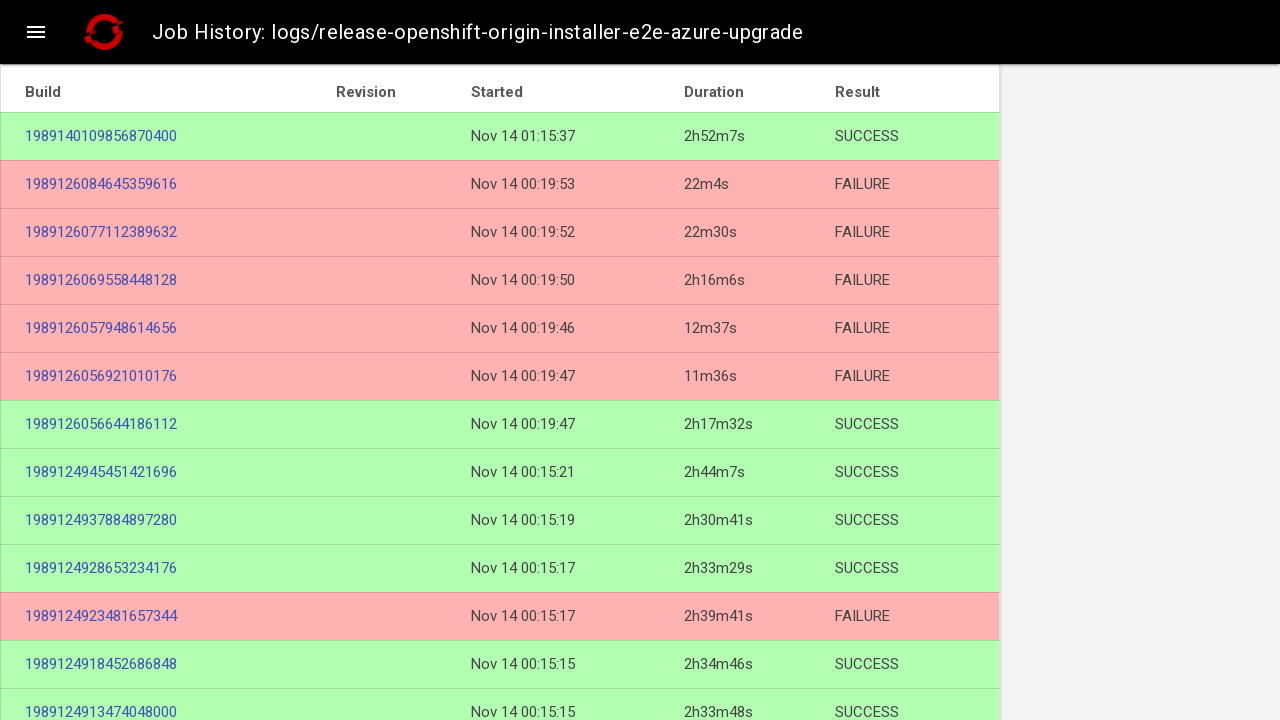

--- FILE ---
content_type: text/html; charset=utf-8
request_url: https://prow.ci.openshift.org/job-history/gs/test-platform-results/logs/release-openshift-origin-installer-e2e-azure-upgrade
body_size: 2124
content:






<!DOCTYPE html>
<html lang="en">
<head>
  <meta charset="UTF-8">
  <script type="text/javascript">
    var csrfToken = "h0ntyMmMRluaiGYpHqnUB7hHI7qBeGvW/JrNLnx1j3PZMggTduHNd4spQ4dKhpScy7lSiJwUoU3c6fHKwV+QBw==";
  </script>
  
  
  <script>
    function gtag() {}
  </script>
  
  
  <title>Job History: logs/release-openshift-origin-installer-e2e-azure-upgrade</title>
  <link rel="stylesheet" href="https://cdnjs.cloudflare.com/ajax/libs/material-design-lite/1.3.0/material.indigo-pink.min.css">
  <link rel="stylesheet" type="text/css" href="/static/style.css?v=v20260113-898377d8b">
  <link rel="stylesheet" type="text/css" href="/static/extensions/style.css?v=v20260113-898377d8b">
  <link rel="stylesheet" href="https://fonts.googleapis.com/css?family=Roboto:400,700">
  <link rel="stylesheet" href="https://fonts.googleapis.com/icon?family=Material+Icons">
  <script type="text/javascript" src="/static/extensions/script.js?v=v20260113-898377d8b"></script>
  <script defer src="https://cdnjs.cloudflare.com/ajax/libs/material-design-lite/1.3.0/material.min.js"></script>
  
<script type="text/javascript" src="/static/job_history_bundle.min.js?v=v20260113-898377d8b"></script>
<script type="text/javascript">
  var allBuilds = [{"SpyglassLink":"/view/gs/test-platform-results/logs/release-openshift-origin-installer-e2e-azure-upgrade/1989140109856870400","ID":"1989140109856870400","Started":"2025-11-14T01:15:37Z","Duration":10327000000000,"Result":"SUCCESS","Refs":null},{"SpyglassLink":"/view/gs/test-platform-results/logs/release-openshift-origin-installer-e2e-azure-upgrade/1989126084645359616","ID":"1989126084645359616","Started":"2025-11-14T00:19:53Z","Duration":1324000000000,"Result":"FAILURE","Refs":null},{"SpyglassLink":"/view/gs/test-platform-results/logs/release-openshift-origin-installer-e2e-azure-upgrade/1989126077112389632","ID":"1989126077112389632","Started":"2025-11-14T00:19:52Z","Duration":1350000000000,"Result":"FAILURE","Refs":null},{"SpyglassLink":"/view/gs/test-platform-results/logs/release-openshift-origin-installer-e2e-azure-upgrade/1989126069558448128","ID":"1989126069558448128","Started":"2025-11-14T00:19:50Z","Duration":8166000000000,"Result":"FAILURE","Refs":null},{"SpyglassLink":"/view/gs/test-platform-results/logs/release-openshift-origin-installer-e2e-azure-upgrade/1989126057948614656","ID":"1989126057948614656","Started":"2025-11-14T00:19:46Z","Duration":757000000000,"Result":"FAILURE","Refs":null},{"SpyglassLink":"/view/gs/test-platform-results/logs/release-openshift-origin-installer-e2e-azure-upgrade/1989126056921010176","ID":"1989126056921010176","Started":"2025-11-14T00:19:47Z","Duration":696000000000,"Result":"FAILURE","Refs":null},{"SpyglassLink":"/view/gs/test-platform-results/logs/release-openshift-origin-installer-e2e-azure-upgrade/1989126056644186112","ID":"1989126056644186112","Started":"2025-11-14T00:19:47Z","Duration":8252000000000,"Result":"SUCCESS","Refs":null},{"SpyglassLink":"/view/gs/test-platform-results/logs/release-openshift-origin-installer-e2e-azure-upgrade/1989124945451421696","ID":"1989124945451421696","Started":"2025-11-14T00:15:21Z","Duration":9847000000000,"Result":"SUCCESS","Refs":null},{"SpyglassLink":"/view/gs/test-platform-results/logs/release-openshift-origin-installer-e2e-azure-upgrade/1989124937884897280","ID":"1989124937884897280","Started":"2025-11-14T00:15:19Z","Duration":9041000000000,"Result":"SUCCESS","Refs":null},{"SpyglassLink":"/view/gs/test-platform-results/logs/release-openshift-origin-installer-e2e-azure-upgrade/1989124928653234176","ID":"1989124928653234176","Started":"2025-11-14T00:15:17Z","Duration":9209000000000,"Result":"SUCCESS","Refs":null},{"SpyglassLink":"/view/gs/test-platform-results/logs/release-openshift-origin-installer-e2e-azure-upgrade/1989124923481657344","ID":"1989124923481657344","Started":"2025-11-14T00:15:17Z","Duration":9581000000000,"Result":"FAILURE","Refs":null},{"SpyglassLink":"/view/gs/test-platform-results/logs/release-openshift-origin-installer-e2e-azure-upgrade/1989124918452686848","ID":"1989124918452686848","Started":"2025-11-14T00:15:15Z","Duration":9286000000000,"Result":"SUCCESS","Refs":null},{"SpyglassLink":"/view/gs/test-platform-results/logs/release-openshift-origin-installer-e2e-azure-upgrade/1989124913474048000","ID":"1989124913474048000","Started":"2025-11-14T00:15:15Z","Duration":9228000000000,"Result":"SUCCESS","Refs":null},{"SpyglassLink":"/view/gs/test-platform-results/logs/release-openshift-origin-installer-e2e-azure-upgrade/1988969984503582720","ID":"1988969984503582720","Started":"2025-11-13T13:59:35Z","Duration":4886000000000,"Result":"FAILURE","Refs":null},{"SpyglassLink":"/view/gs/test-platform-results/logs/release-openshift-origin-installer-e2e-azure-upgrade/1988969982834249728","ID":"1988969982834249728","Started":"2025-11-13T13:59:35Z","Duration":13389000000000,"Result":"SUCCESS","Refs":null},{"SpyglassLink":"/view/gs/test-platform-results/logs/release-openshift-origin-installer-e2e-azure-upgrade/1988968990449340416","ID":"1988968990449340416","Started":"2025-11-13T13:55:39Z","Duration":14271000000000,"Result":"SUCCESS","Refs":null},{"SpyglassLink":"/view/gs/test-platform-results/logs/release-openshift-origin-installer-e2e-azure-upgrade/1988968804557787136","ID":"1988968804557787136","Started":"2025-11-13T13:54:54Z","Duration":12812000000000,"Result":"FAILURE","Refs":null},{"SpyglassLink":"/view/gs/test-platform-results/logs/release-openshift-origin-installer-e2e-azure-upgrade/1988968691429019648","ID":"1988968691429019648","Started":"2025-11-13T13:54:29Z","Duration":13311000000000,"Result":"SUCCESS","Refs":null},{"SpyglassLink":"/view/gs/test-platform-results/logs/release-openshift-origin-installer-e2e-azure-upgrade/1988968418384023552","ID":"1988968418384023552","Started":"2025-11-13T13:53:23Z","Duration":4520000000000,"Result":"FAILURE","Refs":null},{"SpyglassLink":"/view/gs/test-platform-results/logs/release-openshift-origin-installer-e2e-azure-upgrade/1986465884817854464","ID":"1986465884817854464","Started":"2025-11-06T16:09:12Z","Duration":8862000000000,"Result":"SUCCESS","Refs":null}];
</script>

<style>
  .run-success {
    background-color: rgba(0, 255, 0, 0.3);
  }
  .run-failure {
    background-color: rgba(255, 0, 0, 0.3);
  }
  .run-error {
    background-color: rgba(255, 100, 0, 0.3);
  }
  .run-pending {
    background-color: rgba(255, 255, 0, 0.3);
  }
  .run-aborted {
    background-color: rgba(200, 200, 200, 1.0);
  }
</style>

</head>
<body id="job-history">
<div id="alert-container"></div>
<div class="mdl-layout mdl-js-layout mdl-layout--fixed-header">
  <header class="mdl-layout__header" style="background-color: black;">
    <div id="header-title" class="mdl-layout__header-row">
      <a href="/"
         class="logo"><img src="/static/extensions/logo.png?v=v20260113-898377d8b" alt="kubernetes logo" class="logo"/></a>
      <span class="mdl-layout-title header-title">Job History: logs/release-openshift-origin-installer-e2e-azure-upgrade</span>
    </div>
  </header>
  <div class="mdl-layout__drawer">
    <span class="mdl-layout-title">Prow Dashboard</span>
    <nav class="mdl-navigation">
      <a class="mdl-navigation__link" href="/">Prow Status</a>
      
        <a class="mdl-navigation__link" href="/pr">PR Status</a>
      
      <a class="mdl-navigation__link" href="/command-help">Command Help</a>
      
        <a class="mdl-navigation__link" href="/tide">Tide Status</a>
        <a class="mdl-navigation__link" href="/tide-history">Tide History</a>
      
      <a class="mdl-navigation__link" href="/plugins">Plugins</a>
      <a class="mdl-navigation__link" href="/configured-jobs">Configured Jobs</a>
      <a class="mdl-navigation__link" href="https://docs.prow.k8s.io/docs/" target="_blank">Documentation <span class="material-icons">open_in_new</span></a>
    </nav>
    <footer>
      v20260113-898377d8b
    </footer>
  </div>
  <div id="loading-progress" class="mdl-progress mdl-js-progress mdl-progress__indeterminate hidden"></div>
  <main class="mdl-layout__content">
    
<div class="table-container">
  <table id="history-table" class="mdl-data-table mdl-js-data-table mdl-shadow--2dp" style="max-width: 1000px">
    <thead>
    <tr>
      <th class="mdl-data-table__cell--non-numeric">Build</th>
      <th class="mdl-data-table__cell--non-numeric">Revision</th>
      <th class="mdl-data-table__cell--non-numeric">Started</th>
      <th class="mdl-data-table__cell--non-numeric">Duration</th>
      <th class="mdl-data-table__cell--non-numeric">Result</th>
    </tr>
    </thead>
    <tbody id="history-table-body">
    </tbody>
  </table>
  <table style="max-width: 1000px">
    <tr>
      
      <td><a href="/job-history/gs/test-platform-results/logs/release-openshift-origin-installer-e2e-azure-upgrade?buildId=1986465878111162368">&lt;- Older Runs</a></td>
      
      
      <td><a href="/job-history/gs/test-platform-results/logs/release-openshift-origin-installer-e2e-azure-upgrade?buildId=">Newer Runs -&gt;</a></td>
      
      
      <td></td>
    </tr>
  </table>
</div>
<br>
<p>Showing 20/653 results</p>

  </main>
</div>

<div id="toast" class="mdl-js-snackbar mdl-snackbar">
  <div class="mdl-snackbar__text"></div>
  <button class="mdl-snackbar__action" type="button"></button>
</div>
<div id="toastAlert" class="mdl-js-snackbar mdl-snackbar">
  <div class="mdl-snackbar__text"></div>
  <button class="mdl-snackbar__action" type="button"></button>
</div>
</body>
</html>



--- FILE ---
content_type: text/javascript; charset=utf-8
request_url: https://prow.ci.openshift.org/static/job_history_bundle.min.js?v=v20260113-898377d8b
body_size: 21127
content:
var commonjsGlobal="undefined"!=typeof globalThis?globalThis:"undefined"!=typeof window?window:"undefined"!=typeof global?global:"undefined"!=typeof self?self:{};function createCommonjsModule(e,t,n){return e(n={path:t,exports:{},require:function(e,t){return commonjsRequire(e,null==t?n.path:t)}},n.exports),n.exports}function commonjsRequire(){throw new Error("Dynamic requires are not currently supported by @rollup/plugin-commonjs")}var State,cell,tooltip,icon,tidehistory,moment=createCommonjsModule((function(e,t){e.exports=function(){var t,n;function s(){return t.apply(null,arguments)}function i(e){return e instanceof Array||"[object Array]"===Object.prototype.toString.call(e)}function r(e){return null!=e&&"[object Object]"===Object.prototype.toString.call(e)}function a(e,t){return Object.prototype.hasOwnProperty.call(e,t)}function o(e){if(Object.getOwnPropertyNames)return 0===Object.getOwnPropertyNames(e).length;var t;for(t in e)if(a(e,t))return!1;return!0}function u(e){return void 0===e}function l(e){return"number"==typeof e||"[object Number]"===Object.prototype.toString.call(e)}function d(e){return e instanceof Date||"[object Date]"===Object.prototype.toString.call(e)}function c(e,t){var n,s=[],i=e.length;for(n=0;n<i;++n)s.push(t(e[n],n));return s}function h(e,t){for(var n in t)a(t,n)&&(e[n]=t[n]);return a(t,"toString")&&(e.toString=t.toString),a(t,"valueOf")&&(e.valueOf=t.valueOf),e}function f(e,t,n,s){return Yt(e,t,n,s,!0).utc()}function m(e){return null==e._pf&&(e._pf={empty:!1,unusedTokens:[],unusedInput:[],overflow:-2,charsLeftOver:0,nullInput:!1,invalidEra:null,invalidMonth:null,invalidFormat:!1,userInvalidated:!1,iso:!1,parsedDateParts:[],era:null,meridiem:null,rfc2822:!1,weekdayMismatch:!1}),e._pf}function _(e){var t=null,s=!1,i=e._d&&!isNaN(e._d.getTime());return i&&(t=m(e),s=n.call(t.parsedDateParts,(function(e){return null!=e})),i=t.overflow<0&&!t.empty&&!t.invalidEra&&!t.invalidMonth&&!t.invalidWeekday&&!t.weekdayMismatch&&!t.nullInput&&!t.invalidFormat&&!t.userInvalidated&&(!t.meridiem||t.meridiem&&s),e._strict&&(i=i&&0===t.charsLeftOver&&0===t.unusedTokens.length&&void 0===t.bigHour)),null!=Object.isFrozen&&Object.isFrozen(e)?i:(e._isValid=i,e._isValid)}function y(e){var t=f(NaN);return null!=e?h(m(t),e):m(t).userInvalidated=!0,t}n=Array.prototype.some?Array.prototype.some:function(e){var t,n=Object(this),s=n.length>>>0;for(t=0;t<s;t++)if(t in n&&e.call(this,n[t],t,n))return!0;return!1};var p=s.momentProperties=[],g=!1;function w(e,t){var n,s,i,r=p.length;if(u(t._isAMomentObject)||(e._isAMomentObject=t._isAMomentObject),u(t._i)||(e._i=t._i),u(t._f)||(e._f=t._f),u(t._l)||(e._l=t._l),u(t._strict)||(e._strict=t._strict),u(t._tzm)||(e._tzm=t._tzm),u(t._isUTC)||(e._isUTC=t._isUTC),u(t._offset)||(e._offset=t._offset),u(t._pf)||(e._pf=m(t)),u(t._locale)||(e._locale=t._locale),r>0)for(n=0;n<r;n++)u(i=t[s=p[n]])||(e[s]=i);return e}function v(e){w(this,e),this._d=new Date(null!=e._d?e._d.getTime():NaN),this.isValid()||(this._d=new Date(NaN)),!1===g&&(g=!0,s.updateOffset(this),g=!1)}function k(e){return e instanceof v||null!=e&&null!=e._isAMomentObject}function M(e){!1===s.suppressDeprecationWarnings&&"undefined"!=typeof console&&console.warn&&console.warn("Deprecation warning: "+e)}function S(e,t){var n=!0;return h((function(){if(null!=s.deprecationHandler&&s.deprecationHandler(null,e),n){var i,r,o,u=[],l=arguments.length;for(r=0;r<l;r++){if(i="","object"==typeof arguments[r]){for(o in i+="\n["+r+"] ",arguments[0])a(arguments[0],o)&&(i+=o+": "+arguments[0][o]+", ");i=i.slice(0,-2)}else i=arguments[r];u.push(i)}M(e+"\nArguments: "+Array.prototype.slice.call(u).join("")+"\n"+(new Error).stack),n=!1}return t.apply(this,arguments)}),t)}var D,Y={};function b(e,t){null!=s.deprecationHandler&&s.deprecationHandler(e,t),Y[e]||(M(t),Y[e]=!0)}function O(e){return"undefined"!=typeof Function&&e instanceof Function||"[object Function]"===Object.prototype.toString.call(e)}function T(e,t){var n,s=h({},e);for(n in t)a(t,n)&&(r(e[n])&&r(t[n])?(s[n]={},h(s[n],e[n]),h(s[n],t[n])):null!=t[n]?s[n]=t[n]:delete s[n]);for(n in e)a(e,n)&&!a(t,n)&&r(e[n])&&(s[n]=h({},s[n]));return s}function x(e){null!=e&&this.set(e)}function N(e,t,n){var s=""+Math.abs(e);return(e>=0?n?"+":"":"-")+Math.pow(10,Math.max(0,t-s.length)).toString().substr(1)+s}s.suppressDeprecationWarnings=!1,s.deprecationHandler=null,D=Object.keys?Object.keys:function(e){var t,n=[];for(t in e)a(e,t)&&n.push(t);return n};var R=/(\[[^\[]*\])|(\\)?([Hh]mm(ss)?|Mo|MM?M?M?|Do|DDDo|DD?D?D?|ddd?d?|do?|w[o|w]?|W[o|W]?|Qo?|N{1,5}|YYYYYY|YYYYY|YYYY|YY|y{2,4}|yo?|gg(ggg?)?|GG(GGG?)?|e|E|a|A|hh?|HH?|kk?|mm?|ss?|S{1,9}|x|X|zz?|ZZ?|.)/g,C=/(\[[^\[]*\])|(\\)?(LTS|LT|LL?L?L?|l{1,4})/g,P={},W={};function E(e,t,n,s){var i=s;"string"==typeof s&&(i=function(){return this[s]()}),e&&(W[e]=i),t&&(W[t[0]]=function(){return N(i.apply(this,arguments),t[1],t[2])}),n&&(W[n]=function(){return this.localeData().ordinal(i.apply(this,arguments),e)})}function U(e,t){return e.isValid()?(t=H(t,e.localeData()),P[t]=P[t]||function n(e){var t,n,s,i=e.match(R);for(t=0,n=i.length;t<n;t++)i[t]=W[i[t]]?W[i[t]]:(s=i[t]).match(/\[[\s\S]/)?s.replace(/^\[|\]$/g,""):s.replace(/\\/g,"");return function(t){var s,r="";for(s=0;s<n;s++)r+=O(i[s])?i[s].call(t,e):i[s];return r}}(t),P[t](e)):e.localeData().invalidDate()}function H(e,t){var n=5;function s(e){return t.longDateFormat(e)||e}for(C.lastIndex=0;n>=0&&C.test(e);)e=e.replace(C,s),C.lastIndex=0,n-=1;return e}var L={D:"date",dates:"date",date:"date",d:"day",days:"day",day:"day",e:"weekday",weekdays:"weekday",weekday:"weekday",E:"isoWeekday",isoweekdays:"isoWeekday",isoweekday:"isoWeekday",DDD:"dayOfYear",dayofyears:"dayOfYear",dayofyear:"dayOfYear",h:"hour",hours:"hour",hour:"hour",ms:"millisecond",milliseconds:"millisecond",millisecond:"millisecond",m:"minute",minutes:"minute",minute:"minute",M:"month",months:"month",month:"month",Q:"quarter",quarters:"quarter",quarter:"quarter",s:"second",seconds:"second",second:"second",gg:"weekYear",weekyears:"weekYear",weekyear:"weekYear",GG:"isoWeekYear",isoweekyears:"isoWeekYear",isoweekyear:"isoWeekYear",w:"week",weeks:"week",week:"week",W:"isoWeek",isoweeks:"isoWeek",isoweek:"isoWeek",y:"year",years:"year",year:"year"};function F(e){return"string"==typeof e?L[e]||L[e.toLowerCase()]:void 0}function G(e){var t,n,s={};for(n in e)a(e,n)&&(t=F(n))&&(s[t]=e[n]);return s}var I,A={date:9,day:11,weekday:11,isoWeekday:11,dayOfYear:4,hour:13,millisecond:16,minute:14,month:8,quarter:7,second:15,weekYear:1,isoWeekYear:1,week:5,isoWeek:5,year:1},V=/\d/,j=/\d\d/,$=/\d{3}/,Z=/\d{4}/,z=/[+-]?\d{6}/,q=/\d\d?/,B=/\d\d\d\d?/,J=/\d\d\d\d\d\d?/,Q=/\d{1,3}/,X=/\d{1,4}/,K=/[+-]?\d{1,6}/,ee=/\d+/,te=/[+-]?\d+/,ne=/Z|[+-]\d\d:?\d\d/gi,se=/Z|[+-]\d\d(?::?\d\d)?/gi,ie=/[0-9]{0,256}['a-z\u00A0-\u05FF\u0700-\uD7FF\uF900-\uFDCF\uFDF0-\uFF07\uFF10-\uFFEF]{1,256}|[\u0600-\u06FF\/]{1,256}(\s*?[\u0600-\u06FF]{1,256}){1,2}/i,re=/^[1-9]\d?/,ae=/^([1-9]\d|\d)/;function oe(e,t,n){I[e]=O(t)?t:function(e,s){return e&&n?n:t}}function ue(e,t){return a(I,e)?I[e](t._strict,t._locale):new RegExp(function n(e){return le(e.replace("\\","").replace(/\\(\[)|\\(\])|\[([^\]\[]*)\]|\\(.)/g,(function(e,t,n,s,i){return t||n||s||i})))}(e))}function le(e){return e.replace(/[-\/\\^$*+?.()|[\]{}]/g,"\\$&")}function de(e){return e<0?Math.ceil(e)||0:Math.floor(e)}function ce(e){var t=+e,n=0;return 0!==t&&isFinite(t)&&(n=de(t)),n}I={};var he={};function fe(e,t){var n,s,i=t;for("string"==typeof e&&(e=[e]),l(t)&&(i=function(e,n){n[t]=ce(e)}),s=e.length,n=0;n<s;n++)he[e[n]]=i}function me(e,t){fe(e,(function(e,n,s,i){s._w=s._w||{},t(e,s._w,s,i)}))}function _e(e,t,n){null!=t&&a(he,e)&&he[e](t,n._a,n,e)}function ye(e){return e%4==0&&e%100!=0||e%400==0}function pe(e){return ye(e)?366:365}E("Y",0,0,(function(){var e=this.year();return e<=9999?N(e,4):"+"+e})),E(0,["YY",2],0,(function(){return this.year()%100})),E(0,["YYYY",4],0,"year"),E(0,["YYYYY",5],0,"year"),E(0,["YYYYYY",6,!0],0,"year"),oe("Y",te),oe("YY",q,j),oe("YYYY",X,Z),oe("YYYYY",K,z),oe("YYYYYY",K,z),fe(["YYYYY","YYYYYY"],0),fe("YYYY",(function(e,t){t[0]=2===e.length?s.parseTwoDigitYear(e):ce(e)})),fe("YY",(function(e,t){t[0]=s.parseTwoDigitYear(e)})),fe("Y",(function(e,t){t[0]=parseInt(e,10)})),s.parseTwoDigitYear=function(e){return ce(e)+(ce(e)>68?1900:2e3)};var ge,we=ve("FullYear",!0);function ve(e,t){return function(n){return null!=n?(Me(this,e,n),s.updateOffset(this,t),this):ke(this,e)}}function ke(e,t){if(!e.isValid())return NaN;var n=e._d,s=e._isUTC;switch(t){case"Milliseconds":return s?n.getUTCMilliseconds():n.getMilliseconds();case"Seconds":return s?n.getUTCSeconds():n.getSeconds();case"Minutes":return s?n.getUTCMinutes():n.getMinutes();case"Hours":return s?n.getUTCHours():n.getHours();case"Date":return s?n.getUTCDate():n.getDate();case"Day":return s?n.getUTCDay():n.getDay();case"Month":return s?n.getUTCMonth():n.getMonth();case"FullYear":return s?n.getUTCFullYear():n.getFullYear();default:return NaN}}function Me(e,t,n){var s,i,r,a,o;if(e.isValid()&&!isNaN(n)){switch(s=e._d,i=e._isUTC,t){case"Milliseconds":return void(i?s.setUTCMilliseconds(n):s.setMilliseconds(n));case"Seconds":return void(i?s.setUTCSeconds(n):s.setSeconds(n));case"Minutes":return void(i?s.setUTCMinutes(n):s.setMinutes(n));case"Hours":return void(i?s.setUTCHours(n):s.setHours(n));case"Date":return void(i?s.setUTCDate(n):s.setDate(n));case"FullYear":break;default:return}r=n,a=e.month(),o=29!==(o=e.date())||1!==a||ye(r)?o:28,i?s.setUTCFullYear(r,a,o):s.setFullYear(r,a,o)}}function Se(e,t){if(isNaN(e)||isNaN(t))return NaN;var n=function s(e,t){return(e%t+t)%t}(t,12);return e+=(t-n)/12,1===n?ye(e)?29:28:31-n%7%2}ge=Array.prototype.indexOf?Array.prototype.indexOf:function(e){var t;for(t=0;t<this.length;++t)if(this[t]===e)return t;return-1},E("M",["MM",2],"Mo",(function(){return this.month()+1})),E("MMM",0,0,(function(e){return this.localeData().monthsShort(this,e)})),E("MMMM",0,0,(function(e){return this.localeData().months(this,e)})),oe("M",q,re),oe("MM",q,j),oe("MMM",(function(e,t){return t.monthsShortRegex(e)})),oe("MMMM",(function(e,t){return t.monthsRegex(e)})),fe(["M","MM"],(function(e,t){t[1]=ce(e)-1})),fe(["MMM","MMMM"],(function(e,t,n,s){var i=n._locale.monthsParse(e,s,n._strict);null!=i?t[1]=i:m(n).invalidMonth=e}));var De="January_February_March_April_May_June_July_August_September_October_November_December".split("_"),Ye="Jan_Feb_Mar_Apr_May_Jun_Jul_Aug_Sep_Oct_Nov_Dec".split("_"),be=/D[oD]?(\[[^\[\]]*\]|\s)+MMMM?/,Oe=ie,Te=ie;function xe(e,t,n){var s,i,r,a=e.toLocaleLowerCase();if(!this._monthsParse)for(this._monthsParse=[],this._longMonthsParse=[],this._shortMonthsParse=[],s=0;s<12;++s)r=f([2e3,s]),this._shortMonthsParse[s]=this.monthsShort(r,"").toLocaleLowerCase(),this._longMonthsParse[s]=this.months(r,"").toLocaleLowerCase();return n?"MMM"===t?-1!==(i=ge.call(this._shortMonthsParse,a))?i:null:-1!==(i=ge.call(this._longMonthsParse,a))?i:null:"MMM"===t?-1!==(i=ge.call(this._shortMonthsParse,a))||-1!==(i=ge.call(this._longMonthsParse,a))?i:null:-1!==(i=ge.call(this._longMonthsParse,a))||-1!==(i=ge.call(this._shortMonthsParse,a))?i:null}function Ne(e,t){if(!e.isValid())return e;if("string"==typeof t)if(/^\d+$/.test(t))t=ce(t);else if(!l(t=e.localeData().monthsParse(t)))return e;var n=t,s=e.date();return s=s<29?s:Math.min(s,Se(e.year(),n)),e._isUTC?e._d.setUTCMonth(n,s):e._d.setMonth(n,s),e}function Re(e){return null!=e?(Ne(this,e),s.updateOffset(this,!0),this):ke(this,"Month")}function Ce(){function e(e,t){return t.length-e.length}var t,n,s,i,r=[],a=[],o=[];for(t=0;t<12;t++)n=f([2e3,t]),s=le(this.monthsShort(n,"")),i=le(this.months(n,"")),r.push(s),a.push(i),o.push(i),o.push(s);r.sort(e),a.sort(e),o.sort(e),this._monthsRegex=new RegExp("^("+o.join("|")+")","i"),this._monthsShortRegex=this._monthsRegex,this._monthsStrictRegex=new RegExp("^("+a.join("|")+")","i"),this._monthsShortStrictRegex=new RegExp("^("+r.join("|")+")","i")}function Pe(e,t,n,s,i,r,a){var o;return e<100&&e>=0?(o=new Date(e+400,t,n,s,i,r,a),isFinite(o.getFullYear())&&o.setFullYear(e)):o=new Date(e,t,n,s,i,r,a),o}function We(e){var t,n;return e<100&&e>=0?((n=Array.prototype.slice.call(arguments))[0]=e+400,t=new Date(Date.UTC.apply(null,n)),isFinite(t.getUTCFullYear())&&t.setUTCFullYear(e)):t=new Date(Date.UTC.apply(null,arguments)),t}function Ee(e,t,n){var s=7+t-n;return-(7+We(e,0,s).getUTCDay()-t)%7+s-1}function Ue(e,t,n,s,i){var r,a,o=1+7*(t-1)+(7+n-s)%7+Ee(e,s,i);return o<=0?a=pe(r=e-1)+o:o>pe(e)?(r=e+1,a=o-pe(e)):(r=e,a=o),{year:r,dayOfYear:a}}function He(e,t,n){var s,i,r=Ee(e.year(),t,n),a=Math.floor((e.dayOfYear()-r-1)/7)+1;return a<1?s=a+Le(i=e.year()-1,t,n):a>Le(e.year(),t,n)?(s=a-Le(e.year(),t,n),i=e.year()+1):(i=e.year(),s=a),{week:s,year:i}}function Le(e,t,n){var s=Ee(e,t,n),i=Ee(e+1,t,n);return(pe(e)-s+i)/7}function Fe(e,t){return e.slice(t,7).concat(e.slice(0,t))}E("w",["ww",2],"wo","week"),E("W",["WW",2],"Wo","isoWeek"),oe("w",q,re),oe("ww",q,j),oe("W",q,re),oe("WW",q,j),me(["w","ww","W","WW"],(function(e,t,n,s){t[s.substr(0,1)]=ce(e)})),E("d",0,"do","day"),E("dd",0,0,(function(e){return this.localeData().weekdaysMin(this,e)})),E("ddd",0,0,(function(e){return this.localeData().weekdaysShort(this,e)})),E("dddd",0,0,(function(e){return this.localeData().weekdays(this,e)})),E("e",0,0,"weekday"),E("E",0,0,"isoWeekday"),oe("d",q),oe("e",q),oe("E",q),oe("dd",(function(e,t){return t.weekdaysMinRegex(e)})),oe("ddd",(function(e,t){return t.weekdaysShortRegex(e)})),oe("dddd",(function(e,t){return t.weekdaysRegex(e)})),me(["dd","ddd","dddd"],(function(e,t,n,s){var i=n._locale.weekdaysParse(e,s,n._strict);null!=i?t.d=i:m(n).invalidWeekday=e})),me(["d","e","E"],(function(e,t,n,s){t[s]=ce(e)}));var Ge="Sunday_Monday_Tuesday_Wednesday_Thursday_Friday_Saturday".split("_"),Ie="Sun_Mon_Tue_Wed_Thu_Fri_Sat".split("_"),Ae="Su_Mo_Tu_We_Th_Fr_Sa".split("_"),Ve=ie,je=ie,$e=ie;function Ze(e,t,n){var s,i,r,a=e.toLocaleLowerCase();if(!this._weekdaysParse)for(this._weekdaysParse=[],this._shortWeekdaysParse=[],this._minWeekdaysParse=[],s=0;s<7;++s)r=f([2e3,1]).day(s),this._minWeekdaysParse[s]=this.weekdaysMin(r,"").toLocaleLowerCase(),this._shortWeekdaysParse[s]=this.weekdaysShort(r,"").toLocaleLowerCase(),this._weekdaysParse[s]=this.weekdays(r,"").toLocaleLowerCase();return n?"dddd"===t?-1!==(i=ge.call(this._weekdaysParse,a))?i:null:"ddd"===t?-1!==(i=ge.call(this._shortWeekdaysParse,a))?i:null:-1!==(i=ge.call(this._minWeekdaysParse,a))?i:null:"dddd"===t?-1!==(i=ge.call(this._weekdaysParse,a))||-1!==(i=ge.call(this._shortWeekdaysParse,a))||-1!==(i=ge.call(this._minWeekdaysParse,a))?i:null:"ddd"===t?-1!==(i=ge.call(this._shortWeekdaysParse,a))||-1!==(i=ge.call(this._weekdaysParse,a))||-1!==(i=ge.call(this._minWeekdaysParse,a))?i:null:-1!==(i=ge.call(this._minWeekdaysParse,a))||-1!==(i=ge.call(this._weekdaysParse,a))||-1!==(i=ge.call(this._shortWeekdaysParse,a))?i:null}function ze(){function e(e,t){return t.length-e.length}var t,n,s,i,r,a=[],o=[],u=[],l=[];for(t=0;t<7;t++)n=f([2e3,1]).day(t),s=le(this.weekdaysMin(n,"")),i=le(this.weekdaysShort(n,"")),r=le(this.weekdays(n,"")),a.push(s),o.push(i),u.push(r),l.push(s),l.push(i),l.push(r);a.sort(e),o.sort(e),u.sort(e),l.sort(e),this._weekdaysRegex=new RegExp("^("+l.join("|")+")","i"),this._weekdaysShortRegex=this._weekdaysRegex,this._weekdaysMinRegex=this._weekdaysRegex,this._weekdaysStrictRegex=new RegExp("^("+u.join("|")+")","i"),this._weekdaysShortStrictRegex=new RegExp("^("+o.join("|")+")","i"),this._weekdaysMinStrictRegex=new RegExp("^("+a.join("|")+")","i")}function qe(){return this.hours()%12||12}function Be(e,t){E(e,0,0,(function(){return this.localeData().meridiem(this.hours(),this.minutes(),t)}))}function Je(e,t){return t._meridiemParse}E("H",["HH",2],0,"hour"),E("h",["hh",2],0,qe),E("k",["kk",2],0,(function Qe(){return this.hours()||24})),E("hmm",0,0,(function(){return""+qe.apply(this)+N(this.minutes(),2)})),E("hmmss",0,0,(function(){return""+qe.apply(this)+N(this.minutes(),2)+N(this.seconds(),2)})),E("Hmm",0,0,(function(){return""+this.hours()+N(this.minutes(),2)})),E("Hmmss",0,0,(function(){return""+this.hours()+N(this.minutes(),2)+N(this.seconds(),2)})),Be("a",!0),Be("A",!1),oe("a",Je),oe("A",Je),oe("H",q,ae),oe("h",q,re),oe("k",q,re),oe("HH",q,j),oe("hh",q,j),oe("kk",q,j),oe("hmm",B),oe("hmmss",J),oe("Hmm",B),oe("Hmmss",J),fe(["H","HH"],3),fe(["k","kk"],(function(e,t,n){var s=ce(e);t[3]=24===s?0:s})),fe(["a","A"],(function(e,t,n){n._isPm=n._locale.isPM(e),n._meridiem=e})),fe(["h","hh"],(function(e,t,n){t[3]=ce(e),m(n).bigHour=!0})),fe("hmm",(function(e,t,n){var s=e.length-2;t[3]=ce(e.substr(0,s)),t[4]=ce(e.substr(s)),m(n).bigHour=!0})),fe("hmmss",(function(e,t,n){var s=e.length-4,i=e.length-2;t[3]=ce(e.substr(0,s)),t[4]=ce(e.substr(s,2)),t[5]=ce(e.substr(i)),m(n).bigHour=!0})),fe("Hmm",(function(e,t,n){var s=e.length-2;t[3]=ce(e.substr(0,s)),t[4]=ce(e.substr(s))})),fe("Hmmss",(function(e,t,n){var s=e.length-4,i=e.length-2;t[3]=ce(e.substr(0,s)),t[4]=ce(e.substr(s,2)),t[5]=ce(e.substr(i))}));var Xe,Ke=ve("Hours",!0),et={calendar:{sameDay:"[Today at] LT",nextDay:"[Tomorrow at] LT",nextWeek:"dddd [at] LT",lastDay:"[Yesterday at] LT",lastWeek:"[Last] dddd [at] LT",sameElse:"L"},longDateFormat:{LTS:"h:mm:ss A",LT:"h:mm A",L:"MM/DD/YYYY",LL:"MMMM D, YYYY",LLL:"MMMM D, YYYY h:mm A",LLLL:"dddd, MMMM D, YYYY h:mm A"},invalidDate:"Invalid date",ordinal:"%d",dayOfMonthOrdinalParse:/\d{1,2}/,relativeTime:{future:"in %s",past:"%s ago",s:"a few seconds",ss:"%d seconds",m:"a minute",mm:"%d minutes",h:"an hour",hh:"%d hours",d:"a day",dd:"%d days",w:"a week",ww:"%d weeks",M:"a month",MM:"%d months",y:"a year",yy:"%d years"},months:De,monthsShort:Ye,week:{dow:0,doy:6},weekdays:Ge,weekdaysMin:Ae,weekdaysShort:Ie,meridiemParse:/[ap]\.?m?\.?/i},tt={},nt={};function st(e,t){var n,s=Math.min(e.length,t.length);for(n=0;n<s;n+=1)if(e[n]!==t[n])return n;return s}function it(e){return e?e.toLowerCase().replace("_","-"):e}function rt(t){var n=null;if(void 0===tt[t]&&e&&e.exports&&function s(e){return!(!e||!e.match("^[^/\\\\]*$"))}(t))try{n=Xe._abbr,commonjsRequire("./locale/"+t),at(n)}catch(e){tt[t]=null}return tt[t]}function at(e,t){var n;return e&&((n=u(t)?ut(e):ot(e,t))?Xe=n:"undefined"!=typeof console&&console.warn&&console.warn("Locale "+e+" not found. Did you forget to load it?")),Xe._abbr}function ot(e,t){if(null!==t){var n,s=et;if(t.abbr=e,null!=tt[e])b("defineLocaleOverride","use moment.updateLocale(localeName, config) to change an existing locale. moment.defineLocale(localeName, config) should only be used for creating a new locale See http://momentjs.com/guides/#/warnings/define-locale/ for more info."),s=tt[e]._config;else if(null!=t.parentLocale)if(null!=tt[t.parentLocale])s=tt[t.parentLocale]._config;else{if(null==(n=rt(t.parentLocale)))return nt[t.parentLocale]||(nt[t.parentLocale]=[]),nt[t.parentLocale].push({name:e,config:t}),null;s=n._config}return tt[e]=new x(T(s,t)),nt[e]&&nt[e].forEach((function(e){ot(e.name,e.config)})),at(e),tt[e]}return delete tt[e],null}function ut(e){var t;if(e&&e._locale&&e._locale._abbr&&(e=e._locale._abbr),!e)return Xe;if(!i(e)){if(t=rt(e))return t;e=[e]}return function n(e){for(var t,n,s,i,r=0;r<e.length;){for(t=(i=it(e[r]).split("-")).length,n=(n=it(e[r+1]))?n.split("-"):null;t>0;){if(s=rt(i.slice(0,t).join("-")))return s;if(n&&n.length>=t&&st(i,n)>=t-1)break;t--}r++}return Xe}(e)}function lt(e){var t,n=e._a;return n&&-2===m(e).overflow&&(t=n[1]<0||n[1]>11?1:n[2]<1||n[2]>Se(n[0],n[1])?2:n[3]<0||n[3]>24||24===n[3]&&(0!==n[4]||0!==n[5]||0!==n[6])?3:n[4]<0||n[4]>59?4:n[5]<0||n[5]>59?5:n[6]<0||n[6]>999?6:-1,m(e)._overflowDayOfYear&&(t<0||t>2)&&(t=2),m(e)._overflowWeeks&&-1===t&&(t=7),m(e)._overflowWeekday&&-1===t&&(t=8),m(e).overflow=t),e}var dt=/^\s*((?:[+-]\d{6}|\d{4})-(?:\d\d-\d\d|W\d\d-\d|W\d\d|\d\d\d|\d\d))(?:(T| )(\d\d(?::\d\d(?::\d\d(?:[.,]\d+)?)?)?)([+-]\d\d(?::?\d\d)?|\s*Z)?)?$/,ct=/^\s*((?:[+-]\d{6}|\d{4})(?:\d\d\d\d|W\d\d\d|W\d\d|\d\d\d|\d\d|))(?:(T| )(\d\d(?:\d\d(?:\d\d(?:[.,]\d+)?)?)?)([+-]\d\d(?::?\d\d)?|\s*Z)?)?$/,ht=/Z|[+-]\d\d(?::?\d\d)?/,ft=[["YYYYYY-MM-DD",/[+-]\d{6}-\d\d-\d\d/],["YYYY-MM-DD",/\d{4}-\d\d-\d\d/],["GGGG-[W]WW-E",/\d{4}-W\d\d-\d/],["GGGG-[W]WW",/\d{4}-W\d\d/,!1],["YYYY-DDD",/\d{4}-\d{3}/],["YYYY-MM",/\d{4}-\d\d/,!1],["YYYYYYMMDD",/[+-]\d{10}/],["YYYYMMDD",/\d{8}/],["GGGG[W]WWE",/\d{4}W\d{3}/],["GGGG[W]WW",/\d{4}W\d{2}/,!1],["YYYYDDD",/\d{7}/],["YYYYMM",/\d{6}/,!1],["YYYY",/\d{4}/,!1]],mt=[["HH:mm:ss.SSSS",/\d\d:\d\d:\d\d\.\d+/],["HH:mm:ss,SSSS",/\d\d:\d\d:\d\d,\d+/],["HH:mm:ss",/\d\d:\d\d:\d\d/],["HH:mm",/\d\d:\d\d/],["HHmmss.SSSS",/\d\d\d\d\d\d\.\d+/],["HHmmss,SSSS",/\d\d\d\d\d\d,\d+/],["HHmmss",/\d\d\d\d\d\d/],["HHmm",/\d\d\d\d/],["HH",/\d\d/]],_t=/^\/?Date\((-?\d+)/i,yt=/^(?:(Mon|Tue|Wed|Thu|Fri|Sat|Sun),?\s)?(\d{1,2})\s(Jan|Feb|Mar|Apr|May|Jun|Jul|Aug|Sep|Oct|Nov|Dec)\s(\d{2,4})\s(\d\d):(\d\d)(?::(\d\d))?\s(?:(UT|GMT|[ECMP][SD]T)|([Zz])|([+-]\d{4}))$/,pt={UT:0,GMT:0,EDT:-240,EST:-300,CDT:-300,CST:-360,MDT:-360,MST:-420,PDT:-420,PST:-480};function gt(e){var t,n,s,i,r,a,o=e._i,u=dt.exec(o)||ct.exec(o),l=ft.length,d=mt.length;if(u){for(m(e).iso=!0,t=0,n=l;t<n;t++)if(ft[t][1].exec(u[1])){i=ft[t][0],s=!1!==ft[t][2];break}if(null==i)return void(e._isValid=!1);if(u[3]){for(t=0,n=d;t<n;t++)if(mt[t][1].exec(u[3])){r=(u[2]||" ")+mt[t][0];break}if(null==r)return void(e._isValid=!1)}if(!s&&null!=r)return void(e._isValid=!1);if(u[4]){if(!ht.exec(u[4]))return void(e._isValid=!1);a="Z"}e._f=i+(r||"")+(a||""),St(e)}else e._isValid=!1}function wt(e){var t=parseInt(e,10);return t<=49?2e3+t:t<=999?1900+t:t}function vt(e){var t,n=yt.exec(function s(e){return e.replace(/\([^()]*\)|[\n\t]/g," ").replace(/(\s\s+)/g," ").replace(/^\s\s*/,"").replace(/\s\s*$/,"")}(e._i));if(n){if(t=function i(e,t,n,s,r,a){var o=[wt(e),Ye.indexOf(t),parseInt(n,10),parseInt(s,10),parseInt(r,10)];return a&&o.push(parseInt(a,10)),o}(n[4],n[3],n[2],n[5],n[6],n[7]),!function r(e,t,n){return!e||Ie.indexOf(e)===new Date(t[0],t[1],t[2]).getDay()||(m(n).weekdayMismatch=!0,n._isValid=!1,!1)}(n[1],t,e))return;e._a=t,e._tzm=function a(e,t,n){if(e)return pt[e];if(t)return 0;var s=parseInt(n,10),i=s%100;return(s-i)/100*60+i}(n[8],n[9],n[10]),e._d=We.apply(null,e._a),e._d.setUTCMinutes(e._d.getUTCMinutes()-e._tzm),m(e).rfc2822=!0}else e._isValid=!1}function kt(e,t,n){return null!=e?e:null!=t?t:n}function Mt(e){var t,n,i,r,a,o=[];if(!e._d){for(i=function u(e){var t=new Date(s.now());return e._useUTC?[t.getUTCFullYear(),t.getUTCMonth(),t.getUTCDate()]:[t.getFullYear(),t.getMonth(),t.getDate()]}(e),e._w&&null==e._a[2]&&null==e._a[1]&&function l(e){var t,n,s,i,r,a,o,u,l;null!=(t=e._w).GG||null!=t.W||null!=t.E?(r=1,a=4,n=kt(t.GG,e._a[0],He(bt(),1,4).year),s=kt(t.W,1),((i=kt(t.E,1))<1||i>7)&&(u=!0)):(r=e._locale._week.dow,a=e._locale._week.doy,l=He(bt(),r,a),n=kt(t.gg,e._a[0],l.year),s=kt(t.w,l.week),null!=t.d?((i=t.d)<0||i>6)&&(u=!0):null!=t.e?(i=t.e+r,(t.e<0||t.e>6)&&(u=!0)):i=r),s<1||s>Le(n,r,a)?m(e)._overflowWeeks=!0:null!=u?m(e)._overflowWeekday=!0:(o=Ue(n,s,i,r,a),e._a[0]=o.year,e._dayOfYear=o.dayOfYear)}(e),null!=e._dayOfYear&&(a=kt(e._a[0],i[0]),(e._dayOfYear>pe(a)||0===e._dayOfYear)&&(m(e)._overflowDayOfYear=!0),n=We(a,0,e._dayOfYear),e._a[1]=n.getUTCMonth(),e._a[2]=n.getUTCDate()),t=0;t<3&&null==e._a[t];++t)e._a[t]=o[t]=i[t];for(;t<7;t++)e._a[t]=o[t]=null==e._a[t]?2===t?1:0:e._a[t];24===e._a[3]&&0===e._a[4]&&0===e._a[5]&&0===e._a[6]&&(e._nextDay=!0,e._a[3]=0),e._d=(e._useUTC?We:Pe).apply(null,o),r=e._useUTC?e._d.getUTCDay():e._d.getDay(),null!=e._tzm&&e._d.setUTCMinutes(e._d.getUTCMinutes()-e._tzm),e._nextDay&&(e._a[3]=24),e._w&&void 0!==e._w.d&&e._w.d!==r&&(m(e).weekdayMismatch=!0)}}function St(e){if(e._f!==s.ISO_8601)if(e._f!==s.RFC_2822){e._a=[],m(e).empty=!0;var t,n,i,r,a,o,u,l=""+e._i,d=l.length,c=0;for(u=(i=H(e._f,e._locale).match(R)||[]).length,t=0;t<u;t++)(n=(l.match(ue(r=i[t],e))||[])[0])&&((a=l.substr(0,l.indexOf(n))).length>0&&m(e).unusedInput.push(a),l=l.slice(l.indexOf(n)+n.length),c+=n.length),W[r]?(n?m(e).empty=!1:m(e).unusedTokens.push(r),_e(r,n,e)):e._strict&&!n&&m(e).unusedTokens.push(r);m(e).charsLeftOver=d-c,l.length>0&&m(e).unusedInput.push(l),e._a[3]<=12&&!0===m(e).bigHour&&e._a[3]>0&&(m(e).bigHour=void 0),m(e).parsedDateParts=e._a.slice(0),m(e).meridiem=e._meridiem,e._a[3]=function h(e,t,n){var s;return null==n?t:null!=e.meridiemHour?e.meridiemHour(t,n):null!=e.isPM?((s=e.isPM(n))&&t<12&&(t+=12),s||12!==t||(t=0),t):t}(e._locale,e._a[3],e._meridiem),null!==(o=m(e).era)&&(e._a[0]=e._locale.erasConvertYear(o,e._a[0])),Mt(e),lt(e)}else vt(e);else gt(e)}function Dt(e){var t=e._i,n=e._f;return e._locale=e._locale||ut(e._l),null===t||void 0===n&&""===t?y({nullInput:!0}):("string"==typeof t&&(e._i=t=e._locale.preparse(t)),k(t)?new v(lt(t)):(d(t)?e._d=t:i(n)?function a(e){var t,n,s,i,r,a,o=!1,u=e._f.length;if(0===u)return m(e).invalidFormat=!0,void(e._d=new Date(NaN));for(i=0;i<u;i++)r=0,a=!1,t=w({},e),null!=e._useUTC&&(t._useUTC=e._useUTC),t._f=e._f[i],St(t),_(t)&&(a=!0),r+=m(t).charsLeftOver,r+=10*m(t).unusedTokens.length,m(t).score=r,o?r<s&&(s=r,n=t):(null==s||r<s||a)&&(s=r,n=t,a&&(o=!0));h(e,n||t)}(e):n?St(e):function o(e){var t=e._i;u(t)?e._d=new Date(s.now()):d(t)?e._d=new Date(t.valueOf()):"string"==typeof t?function n(e){var t=_t.exec(e._i);null===t?(gt(e),!1===e._isValid&&(delete e._isValid,vt(e),!1===e._isValid&&(delete e._isValid,e._strict?e._isValid=!1:s.createFromInputFallback(e)))):e._d=new Date(+t[1])}(e):i(t)?(e._a=c(t.slice(0),(function(e){return parseInt(e,10)})),Mt(e)):r(t)?function a(e){if(!e._d){var t=G(e._i);e._a=c([t.year,t.month,void 0===t.day?t.date:t.day,t.hour,t.minute,t.second,t.millisecond],(function(e){return e&&parseInt(e,10)})),Mt(e)}}(e):l(t)?e._d=new Date(t):s.createFromInputFallback(e)}(e),_(e)||(e._d=null),e))}function Yt(e,t,n,s,a){var u={};return!0!==t&&!1!==t||(s=t,t=void 0),!0!==n&&!1!==n||(s=n,n=void 0),(r(e)&&o(e)||i(e)&&0===e.length)&&(e=void 0),u._isAMomentObject=!0,u._useUTC=u._isUTC=a,u._l=n,u._i=e,u._f=t,u._strict=s,function l(e){var t=new v(lt(Dt(e)));return t._nextDay&&(t.add(1,"d"),t._nextDay=void 0),t}(u)}function bt(e,t,n,s){return Yt(e,t,n,s,!1)}s.createFromInputFallback=S("value provided is not in a recognized RFC2822 or ISO format. moment construction falls back to js Date(), which is not reliable across all browsers and versions. Non RFC2822/ISO date formats are discouraged. Please refer to http://momentjs.com/guides/#/warnings/js-date/ for more info.",(function(e){e._d=new Date(e._i+(e._useUTC?" UTC":""))})),s.ISO_8601=function(){},s.RFC_2822=function(){};var Ot=S("moment().min is deprecated, use moment.max instead. http://momentjs.com/guides/#/warnings/min-max/",(function(){var e=bt.apply(null,arguments);return this.isValid()&&e.isValid()?e<this?this:e:y()})),Tt=S("moment().max is deprecated, use moment.min instead. http://momentjs.com/guides/#/warnings/min-max/",(function(){var e=bt.apply(null,arguments);return this.isValid()&&e.isValid()?e>this?this:e:y()}));function xt(e,t){var n,s;if(1===t.length&&i(t[0])&&(t=t[0]),!t.length)return bt();for(n=t[0],s=1;s<t.length;++s)t[s].isValid()&&!t[s][e](n)||(n=t[s]);return n}var Nt=["year","quarter","month","week","day","hour","minute","second","millisecond"];function Rt(e){var t=G(e),n=t.year||0,s=t.quarter||0,i=t.month||0,r=t.week||t.isoWeek||0,o=t.day||0,u=t.hour||0,l=t.minute||0,d=t.second||0,c=t.millisecond||0;this._isValid=function h(e){var t,n,s=!1,i=Nt.length;for(t in e)if(a(e,t)&&(-1===ge.call(Nt,t)||null!=e[t]&&isNaN(e[t])))return!1;for(n=0;n<i;++n)if(e[Nt[n]]){if(s)return!1;parseFloat(e[Nt[n]])!==ce(e[Nt[n]])&&(s=!0)}return!0}(t),this._milliseconds=+c+1e3*d+6e4*l+1e3*u*60*60,this._days=+o+7*r,this._months=+i+3*s+12*n,this._data={},this._locale=ut(),this._bubble()}function Ct(e){return e instanceof Rt}function Pt(e){return e<0?-1*Math.round(-1*e):Math.round(e)}function Wt(e,t){E(e,0,0,(function(){var e=this.utcOffset(),n="+";return e<0&&(e=-e,n="-"),n+N(~~(e/60),2)+t+N(~~e%60,2)}))}Wt("Z",":"),Wt("ZZ",""),oe("Z",se),oe("ZZ",se),fe(["Z","ZZ"],(function(e,t,n){n._useUTC=!0,n._tzm=Ut(se,e)}));var Et=/([\+\-]|\d\d)/gi;function Ut(e,t){var n,s,i=(t||"").match(e);return null===i?null:0===(s=60*(n=((i[i.length-1]||[])+"").match(Et)||["-",0,0])[1]+ce(n[2]))?0:"+"===n[0]?s:-s}function Ht(e,t){var n,i;return t._isUTC?(n=t.clone(),i=(k(e)||d(e)?e.valueOf():bt(e).valueOf())-n.valueOf(),n._d.setTime(n._d.valueOf()+i),s.updateOffset(n,!1),n):bt(e).local()}function Lt(e){return-Math.round(e._d.getTimezoneOffset())}function Ft(){return!!this.isValid()&&this._isUTC&&0===this._offset}s.updateOffset=function(){};var Gt=/^(-|\+)?(?:(\d*)[. ])?(\d+):(\d+)(?::(\d+)(\.\d*)?)?$/,It=/^(-|\+)?P(?:([-+]?[0-9,.]*)Y)?(?:([-+]?[0-9,.]*)M)?(?:([-+]?[0-9,.]*)W)?(?:([-+]?[0-9,.]*)D)?(?:T(?:([-+]?[0-9,.]*)H)?(?:([-+]?[0-9,.]*)M)?(?:([-+]?[0-9,.]*)S)?)?$/;function At(e,t){var n,s,i,r=e,o=null;return Ct(e)?r={ms:e._milliseconds,d:e._days,M:e._months}:l(e)||!isNaN(+e)?(r={},t?r[t]=+e:r.milliseconds=+e):(o=Gt.exec(e))?(n="-"===o[1]?-1:1,r={y:0,d:ce(o[2])*n,h:ce(o[3])*n,m:ce(o[4])*n,s:ce(o[5])*n,ms:ce(Pt(1e3*o[6]))*n}):(o=It.exec(e))?r={y:Vt(o[2],n="-"===o[1]?-1:1),M:Vt(o[3],n),w:Vt(o[4],n),d:Vt(o[5],n),h:Vt(o[6],n),m:Vt(o[7],n),s:Vt(o[8],n)}:null==r?r={}:"object"==typeof r&&("from"in r||"to"in r)&&(i=function u(e,t){var n;return e.isValid()&&t.isValid()?(t=Ht(t,e),e.isBefore(t)?n=jt(e,t):((n=jt(t,e)).milliseconds=-n.milliseconds,n.months=-n.months),n):{milliseconds:0,months:0}}(bt(r.from),bt(r.to)),(r={}).ms=i.milliseconds,r.M=i.months),s=new Rt(r),Ct(e)&&a(e,"_locale")&&(s._locale=e._locale),Ct(e)&&a(e,"_isValid")&&(s._isValid=e._isValid),s}function Vt(e,t){var n=e&&parseFloat(e.replace(",","."));return(isNaN(n)?0:n)*t}function jt(e,t){var n={};return n.months=t.month()-e.month()+12*(t.year()-e.year()),e.clone().add(n.months,"M").isAfter(t)&&--n.months,n.milliseconds=+t-+e.clone().add(n.months,"M"),n}function $t(e,t){return function(n,s){var i;return null===s||isNaN(+s)||(b(t,"moment()."+t+"(period, number) is deprecated. Please use moment()."+t+"(number, period). See http://momentjs.com/guides/#/warnings/add-inverted-param/ for more info."),i=n,n=s,s=i),Zt(this,At(n,s),e),this}}function Zt(e,t,n,i){var r=t._milliseconds,a=Pt(t._days),o=Pt(t._months);e.isValid()&&(i=null==i||i,o&&Ne(e,ke(e,"Month")+o*n),a&&Me(e,"Date",ke(e,"Date")+a*n),r&&e._d.setTime(e._d.valueOf()+r*n),i&&s.updateOffset(e,a||o))}At.fn=Rt.prototype,At.invalid=function zt(){return At(NaN)};var qt=$t(1,"add"),Bt=$t(-1,"subtract");function Jt(e){return"string"==typeof e||e instanceof String}function Qt(e){return k(e)||d(e)||Jt(e)||l(e)||function t(e){var t=i(e),n=!1;return t&&(n=0===e.filter((function(t){return!l(t)&&Jt(e)})).length),t&&n}(e)||function n(e){var t,n=r(e)&&!o(e),s=!1,i=["years","year","y","months","month","M","days","day","d","dates","date","D","hours","hour","h","minutes","minute","m","seconds","second","s","milliseconds","millisecond","ms"],u=i.length;for(t=0;t<u;t+=1)s=s||a(e,i[t]);return n&&s}(e)||null==e}function Xt(e){var t,n=r(e)&&!o(e),s=!1,i=["sameDay","nextDay","lastDay","nextWeek","lastWeek","sameElse"];for(t=0;t<i.length;t+=1)s=s||a(e,i[t]);return n&&s}function Kt(e,t){if(e.date()<t.date())return-Kt(t,e);var n=12*(t.year()-e.year())+(t.month()-e.month()),s=e.clone().add(n,"months");return-(n+(t-s<0?(t-s)/(s-e.clone().add(n-1,"months")):(t-s)/(e.clone().add(n+1,"months")-s)))||0}function en(e){var t;return void 0===e?this._locale._abbr:(null!=(t=ut(e))&&(this._locale=t),this)}s.defaultFormat="YYYY-MM-DDTHH:mm:ssZ",s.defaultFormatUtc="YYYY-MM-DDTHH:mm:ss[Z]";var tn=S("moment().lang() is deprecated. Instead, use moment().localeData() to get the language configuration. Use moment().locale() to change languages.",(function(e){return void 0===e?this.localeData():this.locale(e)}));function nn(){return this._locale}var sn=1e3,rn=6e4,an=36e5,on=126227808e5;function un(e,t){return(e%t+t)%t}function ln(e,t,n){return e<100&&e>=0?new Date(e+400,t,n)-on:new Date(e,t,n).valueOf()}function dn(e,t,n){return e<100&&e>=0?Date.UTC(e+400,t,n)-on:Date.UTC(e,t,n)}function cn(e,t){return t.erasAbbrRegex(e)}function hn(){var e,t,n,s,i,r=[],a=[],o=[],u=[],l=this.eras();for(e=0,t=l.length;e<t;++e)n=le(l[e].name),s=le(l[e].abbr),i=le(l[e].narrow),a.push(n),r.push(s),o.push(i),u.push(n),u.push(s),u.push(i);this._erasRegex=new RegExp("^("+u.join("|")+")","i"),this._erasNameRegex=new RegExp("^("+a.join("|")+")","i"),this._erasAbbrRegex=new RegExp("^("+r.join("|")+")","i"),this._erasNarrowRegex=new RegExp("^("+o.join("|")+")","i")}function fn(e,t){E(0,[e,e.length],0,t)}function mn(e,t,n,s,i){var r;return null==e?He(this,s,i).year:(t>(r=Le(e,s,i))&&(t=r),_n.call(this,e,t,n,s,i))}function _n(e,t,n,s,i){var r=Ue(e,t,n,s,i),a=We(r.year,0,r.dayOfYear);return this.year(a.getUTCFullYear()),this.month(a.getUTCMonth()),this.date(a.getUTCDate()),this}E("N",0,0,"eraAbbr"),E("NN",0,0,"eraAbbr"),E("NNN",0,0,"eraAbbr"),E("NNNN",0,0,"eraName"),E("NNNNN",0,0,"eraNarrow"),E("y",["y",1],"yo","eraYear"),E("y",["yy",2],0,"eraYear"),E("y",["yyy",3],0,"eraYear"),E("y",["yyyy",4],0,"eraYear"),oe("N",cn),oe("NN",cn),oe("NNN",cn),oe("NNNN",(function yn(e,t){return t.erasNameRegex(e)})),oe("NNNNN",(function pn(e,t){return t.erasNarrowRegex(e)})),fe(["N","NN","NNN","NNNN","NNNNN"],(function(e,t,n,s){var i=n._locale.erasParse(e,s,n._strict);i?m(n).era=i:m(n).invalidEra=e})),oe("y",ee),oe("yy",ee),oe("yyy",ee),oe("yyyy",ee),oe("yo",(function gn(e,t){return t._eraYearOrdinalRegex||ee})),fe(["y","yy","yyy","yyyy"],0),fe(["yo"],(function(e,t,n,s){var i;n._locale._eraYearOrdinalRegex&&(i=e.match(n._locale._eraYearOrdinalRegex)),t[0]=n._locale.eraYearOrdinalParse?n._locale.eraYearOrdinalParse(e,i):parseInt(e,10)})),E(0,["gg",2],0,(function(){return this.weekYear()%100})),E(0,["GG",2],0,(function(){return this.isoWeekYear()%100})),fn("gggg","weekYear"),fn("ggggg","weekYear"),fn("GGGG","isoWeekYear"),fn("GGGGG","isoWeekYear"),oe("G",te),oe("g",te),oe("GG",q,j),oe("gg",q,j),oe("GGGG",X,Z),oe("gggg",X,Z),oe("GGGGG",K,z),oe("ggggg",K,z),me(["gggg","ggggg","GGGG","GGGGG"],(function(e,t,n,s){t[s.substr(0,2)]=ce(e)})),me(["gg","GG"],(function(e,t,n,i){t[i]=s.parseTwoDigitYear(e)})),E("Q",0,"Qo","quarter"),oe("Q",V),fe("Q",(function(e,t){t[1]=3*(ce(e)-1)})),E("D",["DD",2],"Do","date"),oe("D",q,re),oe("DD",q,j),oe("Do",(function(e,t){return e?t._dayOfMonthOrdinalParse||t._ordinalParse:t._dayOfMonthOrdinalParseLenient})),fe(["D","DD"],2),fe("Do",(function(e,t){t[2]=ce(e.match(q)[0])}));var wn=ve("Date",!0);E("DDD",["DDDD",3],"DDDo","dayOfYear"),oe("DDD",Q),oe("DDDD",$),fe(["DDD","DDDD"],(function(e,t,n){n._dayOfYear=ce(e)})),E("m",["mm",2],0,"minute"),oe("m",q,ae),oe("mm",q,j),fe(["m","mm"],4);var vn=ve("Minutes",!1);E("s",["ss",2],0,"second"),oe("s",q,ae),oe("ss",q,j),fe(["s","ss"],5);var kn,Mn,Sn=ve("Seconds",!1);for(E("S",0,0,(function(){return~~(this.millisecond()/100)})),E(0,["SS",2],0,(function(){return~~(this.millisecond()/10)})),E(0,["SSS",3],0,"millisecond"),E(0,["SSSS",4],0,(function(){return 10*this.millisecond()})),E(0,["SSSSS",5],0,(function(){return 100*this.millisecond()})),E(0,["SSSSSS",6],0,(function(){return 1e3*this.millisecond()})),E(0,["SSSSSSS",7],0,(function(){return 1e4*this.millisecond()})),E(0,["SSSSSSSS",8],0,(function(){return 1e5*this.millisecond()})),E(0,["SSSSSSSSS",9],0,(function(){return 1e6*this.millisecond()})),oe("S",Q,V),oe("SS",Q,j),oe("SSS",Q,$),kn="SSSS";kn.length<=9;kn+="S")oe(kn,ee);function Dn(e,t){t[6]=ce(1e3*("0."+e))}for(kn="S";kn.length<=9;kn+="S")fe(kn,Dn);Mn=ve("Milliseconds",!1),E("z",0,0,"zoneAbbr"),E("zz",0,0,"zoneName");var Yn=v.prototype;function bn(e){return e}Yn.add=qt,Yn.calendar=function On(e,t){1===arguments.length&&(arguments[0]?Qt(arguments[0])?(e=arguments[0],t=void 0):Xt(arguments[0])&&(t=arguments[0],e=void 0):(e=void 0,t=void 0));var n=e||bt(),i=Ht(n,this).startOf("day"),r=s.calendarFormat(this,i)||"sameElse",a=t&&(O(t[r])?t[r].call(this,n):t[r]);return this.format(a||this.localeData().calendar(r,this,bt(n)))},Yn.clone=function Tn(){return new v(this)},Yn.diff=function xn(e,t,n){var s,i,r;if(!this.isValid())return NaN;if(!(s=Ht(e,this)).isValid())return NaN;switch(i=6e4*(s.utcOffset()-this.utcOffset()),t=F(t)){case"year":r=Kt(this,s)/12;break;case"month":r=Kt(this,s);break;case"quarter":r=Kt(this,s)/3;break;case"second":r=(this-s)/1e3;break;case"minute":r=(this-s)/6e4;break;case"hour":r=(this-s)/36e5;break;case"day":r=(this-s-i)/864e5;break;case"week":r=(this-s-i)/6048e5;break;default:r=this-s}return n?r:de(r)},Yn.endOf=function Nn(e){var t,n;if(void 0===(e=F(e))||"millisecond"===e||!this.isValid())return this;switch(n=this._isUTC?dn:ln,e){case"year":t=n(this.year()+1,0,1)-1;break;case"quarter":t=n(this.year(),this.month()-this.month()%3+3,1)-1;break;case"month":t=n(this.year(),this.month()+1,1)-1;break;case"week":t=n(this.year(),this.month(),this.date()-this.weekday()+7)-1;break;case"isoWeek":t=n(this.year(),this.month(),this.date()-(this.isoWeekday()-1)+7)-1;break;case"day":case"date":t=n(this.year(),this.month(),this.date()+1)-1;break;case"hour":t=this._d.valueOf(),t+=an-un(t+(this._isUTC?0:this.utcOffset()*rn),an)-1;break;case"minute":t=this._d.valueOf(),t+=rn-un(t,rn)-1;break;case"second":t=this._d.valueOf(),t+=sn-un(t,sn)-1}return this._d.setTime(t),s.updateOffset(this,!0),this},Yn.format=function Rn(e){e||(e=this.isUtc()?s.defaultFormatUtc:s.defaultFormat);var t=U(this,e);return this.localeData().postformat(t)},Yn.from=function Cn(e,t){return this.isValid()&&(k(e)&&e.isValid()||bt(e).isValid())?At({to:this,from:e}).locale(this.locale()).humanize(!t):this.localeData().invalidDate()},Yn.fromNow=function Pn(e){return this.from(bt(),e)},Yn.to=function Wn(e,t){return this.isValid()&&(k(e)&&e.isValid()||bt(e).isValid())?At({from:this,to:e}).locale(this.locale()).humanize(!t):this.localeData().invalidDate()},Yn.toNow=function En(e){return this.to(bt(),e)},Yn.get=function Un(e){return O(this[e=F(e)])?this[e]():this},Yn.invalidAt=function Hn(){return m(this).overflow},Yn.isAfter=function Ln(e,t){var n=k(e)?e:bt(e);return!(!this.isValid()||!n.isValid())&&("millisecond"===(t=F(t)||"millisecond")?this.valueOf()>n.valueOf():n.valueOf()<this.clone().startOf(t).valueOf())},Yn.isBefore=function Fn(e,t){var n=k(e)?e:bt(e);return!(!this.isValid()||!n.isValid())&&("millisecond"===(t=F(t)||"millisecond")?this.valueOf()<n.valueOf():this.clone().endOf(t).valueOf()<n.valueOf())},Yn.isBetween=function Gn(e,t,n,s){var i=k(e)?e:bt(e),r=k(t)?t:bt(t);return!!(this.isValid()&&i.isValid()&&r.isValid())&&("("===(s=s||"()")[0]?this.isAfter(i,n):!this.isBefore(i,n))&&(")"===s[1]?this.isBefore(r,n):!this.isAfter(r,n))},Yn.isSame=function In(e,t){var n,s=k(e)?e:bt(e);return!(!this.isValid()||!s.isValid())&&("millisecond"===(t=F(t)||"millisecond")?this.valueOf()===s.valueOf():(n=s.valueOf(),this.clone().startOf(t).valueOf()<=n&&n<=this.clone().endOf(t).valueOf()))},Yn.isSameOrAfter=function An(e,t){return this.isSame(e,t)||this.isAfter(e,t)},Yn.isSameOrBefore=function Vn(e,t){return this.isSame(e,t)||this.isBefore(e,t)},Yn.isValid=function jn(){return _(this)},Yn.lang=tn,Yn.locale=en,Yn.localeData=nn,Yn.max=Tt,Yn.min=Ot,Yn.parsingFlags=function $n(){return h({},m(this))},Yn.set=function Zn(e,t){if("object"==typeof e){var n,s=function i(e){var t,n=[];for(t in e)a(e,t)&&n.push({unit:t,priority:A[t]});return n.sort((function(e,t){return e.priority-t.priority})),n}(e=G(e)),r=s.length;for(n=0;n<r;n++)this[s[n].unit](e[s[n].unit])}else if(O(this[e=F(e)]))return this[e](t);return this},Yn.startOf=function zn(e){var t,n;if(void 0===(e=F(e))||"millisecond"===e||!this.isValid())return this;switch(n=this._isUTC?dn:ln,e){case"year":t=n(this.year(),0,1);break;case"quarter":t=n(this.year(),this.month()-this.month()%3,1);break;case"month":t=n(this.year(),this.month(),1);break;case"week":t=n(this.year(),this.month(),this.date()-this.weekday());break;case"isoWeek":t=n(this.year(),this.month(),this.date()-(this.isoWeekday()-1));break;case"day":case"date":t=n(this.year(),this.month(),this.date());break;case"hour":t=this._d.valueOf(),t-=un(t+(this._isUTC?0:this.utcOffset()*rn),an);break;case"minute":t=this._d.valueOf(),t-=un(t,rn);break;case"second":t=this._d.valueOf(),t-=un(t,sn)}return this._d.setTime(t),s.updateOffset(this,!0),this},Yn.subtract=Bt,Yn.toArray=function qn(){var e=this;return[e.year(),e.month(),e.date(),e.hour(),e.minute(),e.second(),e.millisecond()]},Yn.toObject=function Bn(){var e=this;return{years:e.year(),months:e.month(),date:e.date(),hours:e.hours(),minutes:e.minutes(),seconds:e.seconds(),milliseconds:e.milliseconds()}},Yn.toDate=function Jn(){return new Date(this.valueOf())},Yn.toISOString=function Qn(e){if(!this.isValid())return null;var t=!0!==e,n=t?this.clone().utc():this;return n.year()<0||n.year()>9999?U(n,t?"YYYYYY-MM-DD[T]HH:mm:ss.SSS[Z]":"YYYYYY-MM-DD[T]HH:mm:ss.SSSZ"):O(Date.prototype.toISOString)?t?this.toDate().toISOString():new Date(this.valueOf()+60*this.utcOffset()*1e3).toISOString().replace("Z",U(n,"Z")):U(n,t?"YYYY-MM-DD[T]HH:mm:ss.SSS[Z]":"YYYY-MM-DD[T]HH:mm:ss.SSSZ")},Yn.inspect=function Xn(){if(!this.isValid())return"moment.invalid(/* "+this._i+" */)";var e,t,n="moment",s="";return this.isLocal()||(n=0===this.utcOffset()?"moment.utc":"moment.parseZone",s="Z"),e="["+n+'("]',t=0<=this.year()&&this.year()<=9999?"YYYY":"YYYYYY",this.format(e+t+"-MM-DD[T]HH:mm:ss.SSS"+s+'[")]')},"undefined"!=typeof Symbol&&null!=Symbol.for&&(Yn[Symbol.for("nodejs.util.inspect.custom")]=function(){return"Moment<"+this.format()+">"}),Yn.toJSON=function Kn(){return this.isValid()?this.toISOString():null},Yn.toString=function es(){return this.clone().locale("en").format("ddd MMM DD YYYY HH:mm:ss [GMT]ZZ")},Yn.unix=function ts(){return Math.floor(this.valueOf()/1e3)},Yn.valueOf=function ns(){return this._d.valueOf()-6e4*(this._offset||0)},Yn.creationData=function ss(){return{input:this._i,format:this._f,locale:this._locale,isUTC:this._isUTC,strict:this._strict}},Yn.eraName=function is(){var e,t,n,s=this.localeData().eras();for(e=0,t=s.length;e<t;++e){if(n=this.clone().startOf("day").valueOf(),s[e].since<=n&&n<=s[e].until)return s[e].name;if(s[e].until<=n&&n<=s[e].since)return s[e].name}return""},Yn.eraNarrow=function rs(){var e,t,n,s=this.localeData().eras();for(e=0,t=s.length;e<t;++e){if(n=this.clone().startOf("day").valueOf(),s[e].since<=n&&n<=s[e].until)return s[e].narrow;if(s[e].until<=n&&n<=s[e].since)return s[e].narrow}return""},Yn.eraAbbr=function as(){var e,t,n,s=this.localeData().eras();for(e=0,t=s.length;e<t;++e){if(n=this.clone().startOf("day").valueOf(),s[e].since<=n&&n<=s[e].until)return s[e].abbr;if(s[e].until<=n&&n<=s[e].since)return s[e].abbr}return""},Yn.eraYear=function os(){var e,t,n,i,r=this.localeData().eras();for(e=0,t=r.length;e<t;++e)if(n=r[e].since<=r[e].until?1:-1,i=this.clone().startOf("day").valueOf(),r[e].since<=i&&i<=r[e].until||r[e].until<=i&&i<=r[e].since)return(this.year()-s(r[e].since).year())*n+r[e].offset;return this.year()},Yn.year=we,Yn.isLeapYear=function us(){return ye(this.year())},Yn.weekYear=function ls(e){return mn.call(this,e,this.week(),this.weekday()+this.localeData()._week.dow,this.localeData()._week.dow,this.localeData()._week.doy)},Yn.isoWeekYear=function ds(e){return mn.call(this,e,this.isoWeek(),this.isoWeekday(),1,4)},Yn.quarter=Yn.quarters=function cs(e){return null==e?Math.ceil((this.month()+1)/3):this.month(3*(e-1)+this.month()%3)},Yn.month=Re,Yn.daysInMonth=function hs(){return Se(this.year(),this.month())},Yn.week=Yn.weeks=function fs(e){var t=this.localeData().week(this);return null==e?t:this.add(7*(e-t),"d")},Yn.isoWeek=Yn.isoWeeks=function ms(e){var t=He(this,1,4).week;return null==e?t:this.add(7*(e-t),"d")},Yn.weeksInYear=function _s(){var e=this.localeData()._week;return Le(this.year(),e.dow,e.doy)},Yn.weeksInWeekYear=function ys(){var e=this.localeData()._week;return Le(this.weekYear(),e.dow,e.doy)},Yn.isoWeeksInYear=function ps(){return Le(this.year(),1,4)},Yn.isoWeeksInISOWeekYear=function gs(){return Le(this.isoWeekYear(),1,4)},Yn.date=wn,Yn.day=Yn.days=function ws(e){if(!this.isValid())return null!=e?this:NaN;var t=ke(this,"Day");return null!=e?(e=function n(e,t){return"string"!=typeof e?e:isNaN(e)?"number"==typeof(e=t.weekdaysParse(e))?e:null:parseInt(e,10)}(e,this.localeData()),this.add(e-t,"d")):t},Yn.weekday=function vs(e){if(!this.isValid())return null!=e?this:NaN;var t=(this.day()+7-this.localeData()._week.dow)%7;return null==e?t:this.add(e-t,"d")},Yn.isoWeekday=function ks(e){if(!this.isValid())return null!=e?this:NaN;if(null!=e){var t=function n(e,t){return"string"==typeof e?t.weekdaysParse(e)%7||7:isNaN(e)?null:e}(e,this.localeData());return this.day(this.day()%7?t:t-7)}return this.day()||7},Yn.dayOfYear=function Ms(e){var t=Math.round((this.clone().startOf("day")-this.clone().startOf("year"))/864e5)+1;return null==e?t:this.add(e-t,"d")},Yn.hour=Yn.hours=Ke,Yn.minute=Yn.minutes=vn,Yn.second=Yn.seconds=Sn,Yn.millisecond=Yn.milliseconds=Mn,Yn.utcOffset=function Ss(e,t,n){var i,r=this._offset||0;if(!this.isValid())return null!=e?this:NaN;if(null!=e){if("string"==typeof e){if(null===(e=Ut(se,e)))return this}else Math.abs(e)<16&&!n&&(e*=60);return!this._isUTC&&t&&(i=Lt(this)),this._offset=e,this._isUTC=!0,null!=i&&this.add(i,"m"),r!==e&&(!t||this._changeInProgress?Zt(this,At(e-r,"m"),1,!1):this._changeInProgress||(this._changeInProgress=!0,s.updateOffset(this,!0),this._changeInProgress=null)),this}return this._isUTC?r:Lt(this)},Yn.utc=function Ds(e){return this.utcOffset(0,e)},Yn.local=function Ys(e){return this._isUTC&&(this.utcOffset(0,e),this._isUTC=!1,e&&this.subtract(Lt(this),"m")),this},Yn.parseZone=function bs(){if(null!=this._tzm)this.utcOffset(this._tzm,!1,!0);else if("string"==typeof this._i){var e=Ut(ne,this._i);null!=e?this.utcOffset(e):this.utcOffset(0,!0)}return this},Yn.hasAlignedHourOffset=function Os(e){return!!this.isValid()&&(e=e?bt(e).utcOffset():0,(this.utcOffset()-e)%60==0)},Yn.isDST=function Ts(){return this.utcOffset()>this.clone().month(0).utcOffset()||this.utcOffset()>this.clone().month(5).utcOffset()},Yn.isLocal=function xs(){return!!this.isValid()&&!this._isUTC},Yn.isUtcOffset=function Ns(){return!!this.isValid()&&this._isUTC},Yn.isUtc=Ft,Yn.isUTC=Ft,Yn.zoneAbbr=function Rs(){return this._isUTC?"UTC":""},Yn.zoneName=function Cs(){return this._isUTC?"Coordinated Universal Time":""},Yn.dates=S("dates accessor is deprecated. Use date instead.",wn),Yn.months=S("months accessor is deprecated. Use month instead",Re),Yn.years=S("years accessor is deprecated. Use year instead",we),Yn.zone=S("moment().zone is deprecated, use moment().utcOffset instead. http://momentjs.com/guides/#/warnings/zone/",(function Ps(e,t){return null!=e?("string"!=typeof e&&(e=-e),this.utcOffset(e,t),this):-this.utcOffset()})),Yn.isDSTShifted=S("isDSTShifted is deprecated. See http://momentjs.com/guides/#/warnings/dst-shifted/ for more information",(function Ws(){if(!u(this._isDSTShifted))return this._isDSTShifted;var e,t={};return w(t,this),(t=Dt(t))._a?(e=t._isUTC?f(t._a):bt(t._a),this._isDSTShifted=this.isValid()&&function n(e,t,s){var i,r=Math.min(e.length,t.length),a=Math.abs(e.length-t.length),o=0;for(i=0;i<r;i++)(s&&e[i]!==t[i]||!s&&ce(e[i])!==ce(t[i]))&&o++;return o+a}(t._a,e.toArray())>0):this._isDSTShifted=!1,this._isDSTShifted}));var Es=x.prototype;function Us(e,t,n,s){var i=ut(),r=f().set(s,t);return i[n](r,e)}function Hs(e,t,n){if(l(e)&&(t=e,e=void 0),e=e||"",null!=t)return Us(e,t,n,"month");var s,i=[];for(s=0;s<12;s++)i[s]=Us(e,s,n,"month");return i}function Ls(e,t,n,s){"boolean"==typeof e?(l(t)&&(n=t,t=void 0),t=t||""):(n=t=e,e=!1,l(t)&&(n=t,t=void 0),t=t||"");var i,r=ut(),a=e?r._week.dow:0,o=[];if(null!=n)return Us(t,(n+a)%7,s,"day");for(i=0;i<7;i++)o[i]=Us(t,(i+a)%7,s,"day");return o}Es.calendar=function Fs(e,t,n){var s=this._calendar[e]||this._calendar.sameElse;return O(s)?s.call(t,n):s},Es.longDateFormat=function Gs(e){var t=this._longDateFormat[e],n=this._longDateFormat[e.toUpperCase()];return t||!n?t:(this._longDateFormat[e]=n.match(R).map((function(e){return"MMMM"===e||"MM"===e||"DD"===e||"dddd"===e?e.slice(1):e})).join(""),this._longDateFormat[e])},Es.invalidDate=function Is(){return this._invalidDate},Es.ordinal=function As(e){return this._ordinal.replace("%d",e)},Es.preparse=bn,Es.postformat=bn,Es.relativeTime=function Vs(e,t,n,s){var i=this._relativeTime[n];return O(i)?i(e,t,n,s):i.replace(/%d/i,e)},Es.pastFuture=function js(e,t){var n=this._relativeTime[e>0?"future":"past"];return O(n)?n(t):n.replace(/%s/i,t)},Es.set=function $s(e){var t,n;for(n in e)a(e,n)&&(O(t=e[n])?this[n]=t:this["_"+n]=t);this._config=e,this._dayOfMonthOrdinalParseLenient=new RegExp((this._dayOfMonthOrdinalParse.source||this._ordinalParse.source)+"|"+/\d{1,2}/.source)},Es.eras=function Zs(e,t){var n,i,r,a=this._eras||ut("en")._eras;for(n=0,i=a.length;n<i;++n)switch("string"==typeof a[n].since&&(r=s(a[n].since).startOf("day"),a[n].since=r.valueOf()),typeof a[n].until){case"undefined":a[n].until=1/0;break;case"string":r=s(a[n].until).startOf("day").valueOf(),a[n].until=r.valueOf()}return a},Es.erasParse=function zs(e,t,n){var s,i,r,a,o,u=this.eras();for(e=e.toUpperCase(),s=0,i=u.length;s<i;++s)if(r=u[s].name.toUpperCase(),a=u[s].abbr.toUpperCase(),o=u[s].narrow.toUpperCase(),n)switch(t){case"N":case"NN":case"NNN":if(a===e)return u[s];break;case"NNNN":if(r===e)return u[s];break;case"NNNNN":if(o===e)return u[s]}else if([r,a,o].indexOf(e)>=0)return u[s]},Es.erasConvertYear=function qs(e,t){var n=e.since<=e.until?1:-1;return void 0===t?s(e.since).year():s(e.since).year()+(t-e.offset)*n},Es.erasAbbrRegex=function Bs(e){return a(this,"_erasAbbrRegex")||hn.call(this),e?this._erasAbbrRegex:this._erasRegex},Es.erasNameRegex=function Js(e){return a(this,"_erasNameRegex")||hn.call(this),e?this._erasNameRegex:this._erasRegex},Es.erasNarrowRegex=function Qs(e){return a(this,"_erasNarrowRegex")||hn.call(this),e?this._erasNarrowRegex:this._erasRegex},Es.months=function Xs(e,t){return e?i(this._months)?this._months[e.month()]:this._months[(this._months.isFormat||be).test(t)?"format":"standalone"][e.month()]:i(this._months)?this._months:this._months.standalone},Es.monthsShort=function Ks(e,t){return e?i(this._monthsShort)?this._monthsShort[e.month()]:this._monthsShort[be.test(t)?"format":"standalone"][e.month()]:i(this._monthsShort)?this._monthsShort:this._monthsShort.standalone},Es.monthsParse=function ei(e,t,n){var s,i,r;if(this._monthsParseExact)return xe.call(this,e,t,n);for(this._monthsParse||(this._monthsParse=[],this._longMonthsParse=[],this._shortMonthsParse=[]),s=0;s<12;s++){if(i=f([2e3,s]),n&&!this._longMonthsParse[s]&&(this._longMonthsParse[s]=new RegExp("^"+this.months(i,"").replace(".","")+"$","i"),this._shortMonthsParse[s]=new RegExp("^"+this.monthsShort(i,"").replace(".","")+"$","i")),n||this._monthsParse[s]||(r="^"+this.months(i,"")+"|^"+this.monthsShort(i,""),this._monthsParse[s]=new RegExp(r.replace(".",""),"i")),n&&"MMMM"===t&&this._longMonthsParse[s].test(e))return s;if(n&&"MMM"===t&&this._shortMonthsParse[s].test(e))return s;if(!n&&this._monthsParse[s].test(e))return s}},Es.monthsRegex=function ti(e){return this._monthsParseExact?(a(this,"_monthsRegex")||Ce.call(this),e?this._monthsStrictRegex:this._monthsRegex):(a(this,"_monthsRegex")||(this._monthsRegex=Te),this._monthsStrictRegex&&e?this._monthsStrictRegex:this._monthsRegex)},Es.monthsShortRegex=function ni(e){return this._monthsParseExact?(a(this,"_monthsRegex")||Ce.call(this),e?this._monthsShortStrictRegex:this._monthsShortRegex):(a(this,"_monthsShortRegex")||(this._monthsShortRegex=Oe),this._monthsShortStrictRegex&&e?this._monthsShortStrictRegex:this._monthsShortRegex)},Es.week=function si(e){return He(e,this._week.dow,this._week.doy).week},Es.firstDayOfYear=function ii(){return this._week.doy},Es.firstDayOfWeek=function ri(){return this._week.dow},Es.weekdays=function ai(e,t){var n=i(this._weekdays)?this._weekdays:this._weekdays[e&&!0!==e&&this._weekdays.isFormat.test(t)?"format":"standalone"];return!0===e?Fe(n,this._week.dow):e?n[e.day()]:n},Es.weekdaysMin=function oi(e){return!0===e?Fe(this._weekdaysMin,this._week.dow):e?this._weekdaysMin[e.day()]:this._weekdaysMin},Es.weekdaysShort=function ui(e){return!0===e?Fe(this._weekdaysShort,this._week.dow):e?this._weekdaysShort[e.day()]:this._weekdaysShort},Es.weekdaysParse=function li(e,t,n){var s,i,r;if(this._weekdaysParseExact)return Ze.call(this,e,t,n);for(this._weekdaysParse||(this._weekdaysParse=[],this._minWeekdaysParse=[],this._shortWeekdaysParse=[],this._fullWeekdaysParse=[]),s=0;s<7;s++){if(i=f([2e3,1]).day(s),n&&!this._fullWeekdaysParse[s]&&(this._fullWeekdaysParse[s]=new RegExp("^"+this.weekdays(i,"").replace(".","\\.?")+"$","i"),this._shortWeekdaysParse[s]=new RegExp("^"+this.weekdaysShort(i,"").replace(".","\\.?")+"$","i"),this._minWeekdaysParse[s]=new RegExp("^"+this.weekdaysMin(i,"").replace(".","\\.?")+"$","i")),this._weekdaysParse[s]||(r="^"+this.weekdays(i,"")+"|^"+this.weekdaysShort(i,"")+"|^"+this.weekdaysMin(i,""),this._weekdaysParse[s]=new RegExp(r.replace(".",""),"i")),n&&"dddd"===t&&this._fullWeekdaysParse[s].test(e))return s;if(n&&"ddd"===t&&this._shortWeekdaysParse[s].test(e))return s;if(n&&"dd"===t&&this._minWeekdaysParse[s].test(e))return s;if(!n&&this._weekdaysParse[s].test(e))return s}},Es.weekdaysRegex=function di(e){return this._weekdaysParseExact?(a(this,"_weekdaysRegex")||ze.call(this),e?this._weekdaysStrictRegex:this._weekdaysRegex):(a(this,"_weekdaysRegex")||(this._weekdaysRegex=Ve),this._weekdaysStrictRegex&&e?this._weekdaysStrictRegex:this._weekdaysRegex)},Es.weekdaysShortRegex=function ci(e){return this._weekdaysParseExact?(a(this,"_weekdaysRegex")||ze.call(this),e?this._weekdaysShortStrictRegex:this._weekdaysShortRegex):(a(this,"_weekdaysShortRegex")||(this._weekdaysShortRegex=je),this._weekdaysShortStrictRegex&&e?this._weekdaysShortStrictRegex:this._weekdaysShortRegex)},Es.weekdaysMinRegex=function hi(e){return this._weekdaysParseExact?(a(this,"_weekdaysRegex")||ze.call(this),e?this._weekdaysMinStrictRegex:this._weekdaysMinRegex):(a(this,"_weekdaysMinRegex")||(this._weekdaysMinRegex=$e),this._weekdaysMinStrictRegex&&e?this._weekdaysMinStrictRegex:this._weekdaysMinRegex)},Es.isPM=function fi(e){return"p"===(e+"").toLowerCase().charAt(0)},Es.meridiem=function mi(e,t,n){return e>11?n?"pm":"PM":n?"am":"AM"},at("en",{eras:[{since:"0001-01-01",until:1/0,offset:1,name:"Anno Domini",narrow:"AD",abbr:"AD"},{since:"0000-12-31",until:-1/0,offset:1,name:"Before Christ",narrow:"BC",abbr:"BC"}],dayOfMonthOrdinalParse:/\d{1,2}(th|st|nd|rd)/,ordinal:function(e){var t=e%10;return e+(1===ce(e%100/10)?"th":1===t?"st":2===t?"nd":3===t?"rd":"th")}}),s.lang=S("moment.lang is deprecated. Use moment.locale instead.",at),s.langData=S("moment.langData is deprecated. Use moment.localeData instead.",ut);var _i=Math.abs;function yi(e,t,n,s){var i=At(t,n);return e._milliseconds+=s*i._milliseconds,e._days+=s*i._days,e._months+=s*i._months,e._bubble()}function pi(e){return e<0?Math.floor(e):Math.ceil(e)}function gi(e){return 4800*e/146097}function wi(e){return 146097*e/4800}function vi(e){return function(){return this.as(e)}}var ki=vi("ms"),Mi=vi("s"),Si=vi("m"),Di=vi("h"),Yi=vi("d"),bi=vi("w"),Oi=vi("M"),Ti=vi("Q"),xi=vi("y"),Ni=ki;function Ri(e){return function(){return this.isValid()?this._data[e]:NaN}}var Ci=Ri("milliseconds"),Pi=Ri("seconds"),Wi=Ri("minutes"),Ei=Ri("hours"),Ui=Ri("days"),Hi=Ri("months"),Li=Ri("years"),Fi=Math.round,Gi={ss:44,s:45,m:45,h:22,d:26,w:null,M:11};function Ii(e,t,n,s,i){return i.relativeTime(t||1,!!n,e,s)}var Ai=Math.abs;function Vi(e){return(e>0)-(e<0)||+e}function ji(){if(!this.isValid())return this.localeData().invalidDate();var e,t,n,s,i,r,a,o,u=Ai(this._milliseconds)/1e3,l=Ai(this._days),d=Ai(this._months),c=this.asSeconds();return c?(e=de(u/60),t=de(e/60),u%=60,e%=60,n=de(d/12),d%=12,s=u?u.toFixed(3).replace(/\.?0+$/,""):"",i=c<0?"-":"",r=Vi(this._months)!==Vi(c)?"-":"",a=Vi(this._days)!==Vi(c)?"-":"",o=Vi(this._milliseconds)!==Vi(c)?"-":"",i+"P"+(n?r+n+"Y":"")+(d?r+d+"M":"")+(l?a+l+"D":"")+(t||e||u?"T":"")+(t?o+t+"H":"")+(e?o+e+"M":"")+(u?o+s+"S":"")):"P0D"}var $i=Rt.prototype;return $i.isValid=function Zi(){return this._isValid},$i.abs=function zi(){var e=this._data;return this._milliseconds=_i(this._milliseconds),this._days=_i(this._days),this._months=_i(this._months),e.milliseconds=_i(e.milliseconds),e.seconds=_i(e.seconds),e.minutes=_i(e.minutes),e.hours=_i(e.hours),e.months=_i(e.months),e.years=_i(e.years),this},$i.add=function qi(e,t){return yi(this,e,t,1)},$i.subtract=function Bi(e,t){return yi(this,e,t,-1)},$i.as=function Ji(e){if(!this.isValid())return NaN;var t,n,s=this._milliseconds;if("month"===(e=F(e))||"quarter"===e||"year"===e)switch(n=this._months+gi(t=this._days+s/864e5),e){case"month":return n;case"quarter":return n/3;case"year":return n/12}else switch(t=this._days+Math.round(wi(this._months)),e){case"week":return t/7+s/6048e5;case"day":return t+s/864e5;case"hour":return 24*t+s/36e5;case"minute":return 1440*t+s/6e4;case"second":return 86400*t+s/1e3;case"millisecond":return Math.floor(864e5*t)+s;default:throw new Error("Unknown unit "+e)}},$i.asMilliseconds=ki,$i.asSeconds=Mi,$i.asMinutes=Si,$i.asHours=Di,$i.asDays=Yi,$i.asWeeks=bi,$i.asMonths=Oi,$i.asQuarters=Ti,$i.asYears=xi,$i.valueOf=Ni,$i._bubble=function Qi(){var e,t,n,s,i,r=this._milliseconds,a=this._days,o=this._months,u=this._data;return r>=0&&a>=0&&o>=0||r<=0&&a<=0&&o<=0||(r+=864e5*pi(wi(o)+a),a=0,o=0),u.milliseconds=r%1e3,e=de(r/1e3),u.seconds=e%60,t=de(e/60),u.minutes=t%60,n=de(t/60),u.hours=n%24,a+=de(n/24),o+=i=de(gi(a)),a-=pi(wi(i)),s=de(o/12),o%=12,u.days=a,u.months=o,u.years=s,this},$i.clone=function Xi(){return At(this)},$i.get=function Ki(e){return e=F(e),this.isValid()?this[e+"s"]():NaN},$i.milliseconds=Ci,$i.seconds=Pi,$i.minutes=Wi,$i.hours=Ei,$i.days=Ui,$i.weeks=function er(){return de(this.days()/7)},$i.months=Hi,$i.years=Li,$i.humanize=function tr(e,t){if(!this.isValid())return this.localeData().invalidDate();var n,s,i=!1,r=Gi;return"object"==typeof e&&(t=e,e=!1),"boolean"==typeof e&&(i=e),"object"==typeof t&&(r=Object.assign({},Gi,t),null!=t.s&&null==t.ss&&(r.ss=t.s-1)),s=function a(e,t,n,s){var i=At(e).abs(),r=Fi(i.as("s")),a=Fi(i.as("m")),o=Fi(i.as("h")),u=Fi(i.as("d")),l=Fi(i.as("M")),d=Fi(i.as("w")),c=Fi(i.as("y")),h=r<=n.ss&&["s",r]||r<n.s&&["ss",r]||a<=1&&["m"]||a<n.m&&["mm",a]||o<=1&&["h"]||o<n.h&&["hh",o]||u<=1&&["d"]||u<n.d&&["dd",u];return null!=n.w&&(h=h||d<=1&&["w"]||d<n.w&&["ww",d]),(h=h||l<=1&&["M"]||l<n.M&&["MM",l]||c<=1&&["y"]||["yy",c])[2]=t,h[3]=+e>0,h[4]=s,Ii.apply(null,h)}(this,!i,r,n=this.localeData()),i&&(s=n.pastFuture(+this,s)),n.postformat(s)},$i.toISOString=ji,$i.toString=ji,$i.toJSON=ji,$i.locale=en,$i.localeData=nn,$i.toIsoString=S("toIsoString() is deprecated. Please use toISOString() instead (notice the capitals)",ji),$i.lang=tn,E("X",0,0,"unix"),E("x",0,0,"valueOf"),oe("x",te),oe("X",/[+-]?\d+(\.\d{1,3})?/),fe("X",(function(e,t,n){n._d=new Date(1e3*parseFloat(e))})),fe("x",(function(e,t,n){n._d=new Date(ce(e))})),
//! moment.js
s.version="2.30.1",function nr(e){t=e}(bt),s.fn=Yn,s.min=function sr(){return xt("isBefore",[].slice.call(arguments,0))},s.max=function ir(){return xt("isAfter",[].slice.call(arguments,0))},s.now=function(){return Date.now?Date.now():+new Date},s.utc=f,s.unix=function rr(e){return bt(1e3*e)},s.months=function ar(e,t){return Hs(e,t,"months")},s.isDate=d,s.locale=at,s.invalid=y,s.duration=At,s.isMoment=k,s.weekdays=function or(e,t,n){return Ls(e,t,n,"weekdays")},s.parseZone=function ur(){return bt.apply(null,arguments).parseZone()},s.localeData=ut,s.isDuration=Ct,s.monthsShort=function lr(e,t){return Hs(e,t,"monthsShort")},s.weekdaysMin=function dr(e,t,n){return Ls(e,t,n,"weekdaysMin")},s.defineLocale=ot,s.updateLocale=function cr(e,t){if(null!=t){var n,s,i=et;null!=tt[e]&&null!=tt[e].parentLocale?tt[e].set(T(tt[e]._config,t)):(null!=(s=rt(e))&&(i=s._config),t=T(i,t),null==s&&(t.abbr=e),(n=new x(t)).parentLocale=tt[e],tt[e]=n),at(e)}else null!=tt[e]&&(null!=tt[e].parentLocale?(tt[e]=tt[e].parentLocale,e===at()&&at(e)):null!=tt[e]&&delete tt[e]);return tt[e]},s.locales=function hr(){return D(tt)},s.weekdaysShort=function fr(e,t,n){return Ls(e,t,n,"weekdaysShort")},s.normalizeUnits=F,s.relativeTimeRounding=function mr(e){return void 0===e?Fi:"function"==typeof e&&(Fi=e,!0)},s.relativeTimeThreshold=function _r(e,t){return void 0!==Gi[e]&&(void 0===t?Gi[e]:(Gi[e]=t,"s"===e&&(Gi.ss=t-1),!0))},s.calendarFormat=function yr(e,t){var n=e.diff(t,"days",!0);return n<-6?"sameElse":n<-1?"lastWeek":n<0?"lastDay":n<1?"sameDay":n<2?"nextDay":n<7?"nextWeek":"sameElse"},s.prototype=Yn,s.HTML5_FMT={DATETIME_LOCAL:"YYYY-MM-DDTHH:mm",DATETIME_LOCAL_SECONDS:"YYYY-MM-DDTHH:mm:ss",DATETIME_LOCAL_MS:"YYYY-MM-DDTHH:mm:ss.SSS",DATE:"YYYY-MM-DD",TIME:"HH:mm",TIME_SECONDS:"HH:mm:ss",TIME_MS:"HH:mm:ss.SSS",WEEK:"GGGG-[W]WW",MONTH:"YYYY-MM"},s}()}));function formatDuration(e){const t=[];if(e>=3600){const n=Math.floor(e/3600);t.push(String(n)),t.push("h"),e%=3600}if(e>=60){const n=Math.floor(e/60);n>0&&(t.push(String(n)),t.push("m"),e%=60)}return e>=0&&(t.push(String(e)),t.push("s")),t.join("")}!function(e){e.TRIGGERED="triggered",e.PENDING="pending",e.SUCCESS="success",e.FAILURE="failure",e.ABORTED="aborted",e.ERROR="error"}(State||(State={})),function(e){e.text=function t(e){const t=document.createElement("td");return t.classList.add("mdl-data-table__cell--non-numeric"),t.appendChild(document.createTextNode(e)),t},e.time=function n(e,t){const n=`time-cell-${e}`,s=document.createElement("div"),i=t.isBefore(moment().startOf("day"));s.textContent=t.format(i?"MMM DD HH:mm:ss":"HH:mm:ss"),s.id=n;const r=tooltip.forElem(n,document.createTextNode(t.format("MMM DD YYYY, HH:mm:ss [UTC]ZZ"))),a=document.createElement("td");return a.appendChild(s),a.appendChild(r),a},e.link=function s(e,t){const n=document.createElement("td");n.classList.add("mdl-data-table__cell--non-numeric");const s=document.createElement("a");return s.href=t,s.appendChild(document.createTextNode(e)),n.appendChild(s),n},e.state=function i(e){const t=document.createElement("td");if(t.classList.add("mdl-data-table__cell--non-numeric"),!e)return t.appendChild(document.createTextNode("")),t;let n=function s(e){switch(e){case"success":return"succeeded";case"failure":return"failed";default:return e}}(e);n=n[0].toUpperCase()+n.slice(1);let i="";switch(e){case State.TRIGGERED:i="schedule";break;case State.PENDING:i="watch_later";break;case State.SUCCESS:i="check_circle";break;case State.FAILURE:i="error";break;case State.ABORTED:i="remove_circle";break;case State.ERROR:i="warning"}const r=document.createElement("i");return r.classList.add("material-icons","state",e),r.innerText=i,t.appendChild(r),t.title=n,t},e.commitRevision=function r(e,t,n,s){const i=document.createElement("td");i.classList.add("mdl-data-table__cell--non-numeric");const r=document.createElement("a");return r.href=s,r.href||(r.href=`/github-link?dest=${e}/commit/${n}`),r.text=`${t} (${n.slice(0,7)})`,i.appendChild(r),i},e.prRevision=function a(e,t){const n=document.createElement("td");return n.classList.add("mdl-data-table__cell--non-numeric"),u(n,e,t),n};let o=0;function u(e,t,n){e.appendChild(document.createTextNode("#"));const s=document.createElement("a");if(s.href=n.link?n.link:`/git-provider-link?target=pr&repo='${t}'&number=${n.number}`,s.text=n.number.toString(),n.title){s.id=`pr-${t}-${n.number}-${function i(){return o++,`tipID-${String(o)}`}()}`;const e=tooltip.forElem(s.id,document.createTextNode(n.title));s.appendChild(e)}if(e.appendChild(s),n.sha){e.appendChild(document.createTextNode(" ("));const s=document.createElement("a");s.href=n.commit_link?n.commit_link:`/git-provider-link?target=prcommit&repo='${t}'&number=${n.number}&commit=${n.sha}`,s.text=n.sha.slice(0,7),e.appendChild(s),e.appendChild(document.createTextNode(")"))}if(n.author){e.appendChild(document.createTextNode(" by "));const s=document.createElement("a");s.href=n.author_link?n.author_link:`/git-provider-link?target=author&repo='${t}'&author=${n.author}`,s.text=n.author,e.appendChild(s)}}e.addPRRevision=u}(cell||(cell={})),function(e){e.forElem=function t(e,n){const s=document.createElement("div");return s.appendChild(n),s.setAttribute("data-mdl-for",e),s.classList.add("mdl-tooltip","mdl-tooltip--large"),s.style.whiteSpace="normal",s}}(tooltip||(tooltip={})),function(e){e.create=function t(e,n="",s){const i=document.createElement("i");i.classList.add("icon-button","material-icons"),i.innerHTML=e,""!==n&&(i.title=n),s&&i.addEventListener("click",s);const r=document.createElement("a");return r.appendChild(i),r.classList.add("mdl-button","mdl-js-button","mdl-button--icon"),r}}(icon||(icon={})),function(e){e.poolIcon=function t(e,n,s){const i=icon.create("timeline","Pool History"),r=encodeURIComponent(`${e}/${n}`),a=encodeURIComponent(s);return i.href=`/tide-history?repo=${r}&branch=${a}`,i},e.authorIcon=function n(e){const t=icon.create("timeline","Personal Tide History"),n=encodeURIComponent(e);return t.href=`/tide-history?author=${n}`,t}}(tidehistory||(tidehistory={})),window.onload=()=>{const e=document.getElementById("history-table-body");for(const t of allBuilds){const n=document.createElement("tr");let s="";switch(t.Result){case"SUCCESS":s="run-success";break;case"FAILURE":s="run-failure";break;case"ERROR":s="run-error";break;case"ABORTED":s="run-aborted";break;default:s="run-pending"}if(n.classList.add(s),n.appendChild(cell.link(t.ID,t.SpyglassLink)),t.Refs&&t.Refs.pulls)for(const e of t.Refs.pulls)n.appendChild(cell.prRevision(`${t.Refs.org}/${t.Refs.repo}`,e));else n.appendChild(cell.text(""));const i=Date.parse(t.Started)/1e3;n.appendChild(cell.time(t.ID,moment.unix(i))),n.appendChild(cell.text(formatDuration(t.Duration/1e9))),n.appendChild(cell.text(t.Result));for(const e of n.children)e.classList.add("mdl-data-table__cell--non-numeric");e.appendChild(n)}};